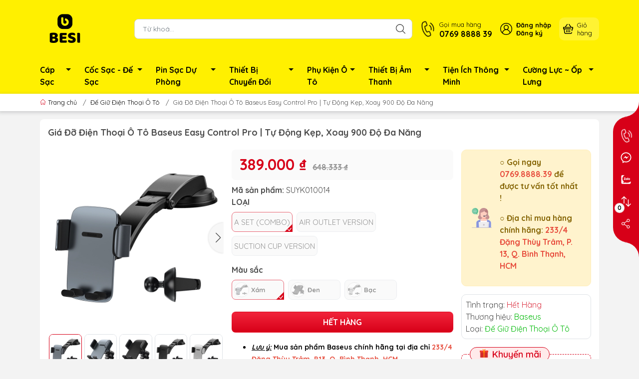

--- FILE ---
content_type: text/html; charset=utf-8
request_url: https://baseusmall.vn/de-giu-dien-thoai-tren-o-to-baseus-easy-control-pro-clamp-car-mount-holder
body_size: 33495
content:
<!DOCTYPE html>
<html lang="vi">
	<head>
<meta name="google-site-verification" content="QafjedAbycK_L7qNZ37YzR2SkP2DoWUfczb2OtbnRxY" />
		<meta name="google-site-verification" content="0unQ-OK5HPIIf-y9K7d8Qsiiw2AydJ5al4ayPaKTN00" />
		<meta charset="UTF-8" />
		<meta name="theme-color" content="#d70018">
		<meta http-equiv="Content-Security-Policy" content="block-all-mixed-content">
		<link rel="canonical" href="https://baseusmall.vn/de-giu-dien-thoai-tren-o-to-baseus-easy-control-pro-clamp-car-mount-holder"/>
		<meta name='revisit-after' content='2 days' />
		<link rel="preconnect" href="https://baseusmall.vn/de-giu-dien-thoai-tren-o-to-baseus-easy-control-pro-clamp-car-mount-holder">
		<link rel="preconnect" href="//www.google-analytics.com/">
		<link rel="preconnect" href="//www.googletagmanager.com/">
		<link rel="preconnect" href="https://bizweb.dktcdn.net" crossorigin>
		<meta name="viewport" content="width=device-width">
		<title>Đế Điện Thoại Baseus Easy Control Pro Clamp Car Mount Holder
Baseus Official Mall Việt Nam - Store Baseus Chính Hãng
</title>
		<!-- ================= Page description ================== -->
		<meta name="description" content="Đế Giữ Điện Thoại Trên Ô Tô Baseus Easy Control Pro Clamp Car Mount Holder. Hàng chính hãng Baseus.">
		<!-- ================= Meta ================== -->
		<meta name="keywords" content="Giá Đỡ Điện Thoại Ô Tô Baseus Easy Control Pro | Tự Động Kẹp, Xoay 900 Độ Đa Năng, Đế Giữ Điện Thoại Ô Tô, Phụ Kiện Ô Tô, text_Baseus, Baseus Official Mall Việt Nam - Store Baseus Chính Hãng, baseusmall.vn"/>		
		<meta name="robots" content="noodp,index,follow" />
		<link rel="shortcut icon" href="//bizweb.dktcdn.net/100/462/529/themes/885708/assets/favicon.png?1722844186854" type="image/x-icon" />  

  <meta property="og:type" content="product">
  <meta property="og:title" content="Gi&#225; Đỡ Điện Thoại &#212; T&#244; Baseus Easy Control Pro | Tự Động Kẹp, Xoay 900 Độ Đa Năng">
  
  <meta property="og:image" content="http://bizweb.dktcdn.net/thumb/grande/100/462/529/products/suyk010014-1675916559799.jpg?v=1676031284837">
  <meta property="og:image:secure_url" content="https://bizweb.dktcdn.net/thumb/grande/100/462/529/products/suyk010014-1675916559799.jpg?v=1676031284837">
  
  <meta property="og:image" content="http://bizweb.dktcdn.net/thumb/grande/100/462/529/products/suyk010114-1675916566129.jpg?v=1676031284837">
  <meta property="og:image:secure_url" content="https://bizweb.dktcdn.net/thumb/grande/100/462/529/products/suyk010114-1675916566129.jpg?v=1676031284837">
  
  <meta property="og:image" content="http://bizweb.dktcdn.net/thumb/grande/100/462/529/products/suyk010101-1675916572000.jpg?v=1676031284837">
  <meta property="og:image:secure_url" content="https://bizweb.dktcdn.net/thumb/grande/100/462/529/products/suyk010101-1675916572000.jpg?v=1676031284837">
  
  <meta property="og:price:amount" content="269.000₫">
  <meta property="og:price:currency" content="VND">


  <meta property="og:description" content="Đế Giữ Điện Thoại Tr&#234;n &#212; T&#244; Baseus Easy Control Pro Clamp Car Mount Holder. H&#224;ng ch&#237;nh h&#227;ng Baseus.">

  <meta property="og:url" content="https://baseusmall.vn/de-giu-dien-thoai-tren-o-to-baseus-easy-control-pro-clamp-car-mount-holder">
  <meta property="og:site_name" content="Baseus Official Mall Việt Nam - Store Baseus Chính Hãng">		<style>
	@import url('https://fonts.googleapis.com/css2?family=Quicksand:wght@400;600;700&display=swap');
	:root {
		--menuWidth: calc(100% - 20px);
		--leftColBackground: #fff; 
		--lightLeftColBackground: #f3f3f3; /*+5%*/
		--darkLeftColBackground: #22272b; /*-5%*/
		--mainColor: #d70018;
		--mainColor2: #f2243b;
		--menuHover: #ffffff;
		--accentColor1: #929292;
		--accentColor2: #d80000; /*Màu giá*/
		--textColor: #4c4c4c;
		--toastSuccessBg: #d1e7dd;
		--toastSuccessCl: #0f5132;
		--toastWarningBg: #fff3cd;
		--toastWarningCl: #664d03;
		--toastErrorBg: #f8d7da;
		--toastErrorCl: #842029;
		--toastSystemBg: #d3d3d4;
		--toastSystemCl: #141619;
	}	
</style>
<link rel="preload" as="style" href="//bizweb.dktcdn.net/100/462/529/themes/885708/assets/swiper.scss.css?1722844186854"  type="text/css">
<link href="//bizweb.dktcdn.net/100/462/529/themes/885708/assets/swiper.scss.css?1722844186854" rel="stylesheet" type="text/css" media="all" />
<link rel="preload" as="style" href="//bizweb.dktcdn.net/100/462/529/themes/885708/assets/bootstrap.scss.css?1722844186854"  type="text/css">
<link href="//bizweb.dktcdn.net/100/462/529/themes/885708/assets/bootstrap.scss.css?1722844186854" rel="stylesheet" type="text/css" media="all" />
<link rel="preload" as="style"  href="//bizweb.dktcdn.net/100/462/529/themes/885708/assets/mew_style_first.scss.css?1722844186854" type="text/css">
<link href="//bizweb.dktcdn.net/100/462/529/themes/885708/assets/mew_style_first.scss.css?1722844186854" rel="stylesheet" type="text/css" media="all" />
<link rel="preload" as="style"  href="//bizweb.dktcdn.net/100/462/529/themes/885708/assets/mew_style_gb.scss.css?1722844186854" type="text/css">
<link href="//bizweb.dktcdn.net/100/462/529/themes/885708/assets/mew_style_gb.scss.css?1722844186854" rel="stylesheet" type="text/css" media="all" />
<link rel="preload" as="style"  href="//bizweb.dktcdn.net/100/462/529/themes/885708/assets/swatch_style.scss.css?1722844186854" type="text/css">
<link rel="preload" as="style"  href="//bizweb.dktcdn.net/100/462/529/themes/885708/assets/product_style.scss.css?1722844186854" type="text/css">
<link href="//bizweb.dktcdn.net/100/462/529/themes/885708/assets/swatch_style.scss.css?1722844186854" rel="stylesheet" type="text/css" media="all" />
<link href="//bizweb.dktcdn.net/100/462/529/themes/885708/assets/product_style.scss.css?1722844186854" rel="stylesheet" type="text/css" media="all" />




<link rel="preload" as="style"  href="//bizweb.dktcdn.net/100/462/529/themes/885708/assets/mew_noti.scss.css?1722844186854" type="text/css">
<link href="//bizweb.dktcdn.net/100/462/529/themes/885708/assets/mew_noti.scss.css?1722844186854" rel="stylesheet" type="text/css" media="all" />


		<link rel="preload" as="script" href="//bizweb.dktcdn.net/100/462/529/themes/885708/assets/swiper.js?1722844186854" />
		<script src="//bizweb.dktcdn.net/100/462/529/themes/885708/assets/swiper.js?1722844186854 "></script>
		<script>
	var Bizweb = Bizweb || {};
	Bizweb.store = 'baseusmallvn.mysapo.net';
	Bizweb.id = 462529;
	Bizweb.theme = {"id":885708,"name":"Mew Mobile - Sapo fix","role":"main"};
	Bizweb.template = 'product';
	if(!Bizweb.fbEventId)  Bizweb.fbEventId = 'xxxxxxxx-xxxx-4xxx-yxxx-xxxxxxxxxxxx'.replace(/[xy]/g, function (c) {
	var r = Math.random() * 16 | 0, v = c == 'x' ? r : (r & 0x3 | 0x8);
				return v.toString(16);
			});		
</script>
<script>
	(function () {
		function asyncLoad() {
			var urls = ["https://google-shopping-v2.sapoapps.vn/api/conversion-tracker/global-tag/2701?store=baseusmallvn.mysapo.net","https://google-shopping-v2.sapoapps.vn/api/conversion-tracker/event-tag/2701?store=baseusmallvn.mysapo.net","https://popup.sapoapps.vn/api/genscript/script?store=baseusmallvn.mysapo.net"];
			for (var i = 0; i < urls.length; i++) {
				var s = document.createElement('script');
				s.type = 'text/javascript';
				s.async = true;
				s.src = urls[i];
				var x = document.getElementsByTagName('script')[0];
				x.parentNode.insertBefore(s, x);
			}
		};
		window.attachEvent ? window.attachEvent('onload', asyncLoad) : window.addEventListener('load', asyncLoad, false);
	})();
</script>


<script>
	window.BizwebAnalytics = window.BizwebAnalytics || {};
	window.BizwebAnalytics.meta = window.BizwebAnalytics.meta || {};
	window.BizwebAnalytics.meta.currency = 'VND';
	window.BizwebAnalytics.tracking_url = '/s';

	var meta = {};
	
	meta.product = {"id": 28004907, "vendor": "Baseus", "name": "Giá Đỡ Điện Thoại Ô Tô Baseus Easy Control Pro | Tự Động Kẹp, Xoay 900 Độ Đa Năng",
	"type": "Đế Giữ Điện Thoại Ô Tô", "price": 269000 };
	
	
	for (var attr in meta) {
	window.BizwebAnalytics.meta[attr] = meta[attr];
	}
</script>

	
		<script src="/dist/js/stats.min.js?v=96f2ff2"></script>
	












		
		<script rel="dns-prefetch">var ProductReviewsAppUtil=ProductReviewsAppUtil || {};ProductReviewsAppUtil.store={name: 'Baseus Official Mall Việt Nam - Store Baseus Chính Hãng'};</script>


<script type="application/ld+json">
        {
        "@context": "http://schema.org",
        "@type": "BreadcrumbList",
        "itemListElement": 
        [
            {
                "@type": "ListItem",
                "position": 1,
                "item": 
                {
                  "@id": "https://baseusmall.vn",
                  "name": "Trang chủ"
                }
            },
      
            {
                "@type": "ListItem",
                "position": 2,
                "item": 
                {
                  "@id": "https://baseusmall.vn/de-giu-dien-thoai-tren-o-to-baseus-easy-control-pro-clamp-car-mount-holder",
                  "name": "Giá Đỡ Điện Thoại Ô Tô Baseus Easy Control Pro | Tự Động Kẹp, Xoay 900 Độ Đa Năng"
                }
            }
      
        
      
      
      
      
    
        ]
        }
</script>
		<link rel="preload" as="image" href="//bizweb.dktcdn.net/thumb/large/100/462/529/themes/885708/assets/slide-img1.png?1722844186854" media="screen and (max-width: 480px)">
		<link rel="preload" as="image" href="//bizweb.dktcdn.net/100/462/529/themes/885708/assets/slide-img1.png?1722844186854" media="screen and (min-width: 481px)">
		<link rel="preload" as="image" href="//bizweb.dktcdn.net/thumb/large/100/462/529/themes/885708/assets/slide-img2.png?1722844186854" media="screen and (max-width: 480px)">
		<link rel="preload" as="image" href="//bizweb.dktcdn.net/100/462/529/themes/885708/assets/slide-img2.png?1722844186854" media="screen and (min-width: 481px)">

		<meta name="facebook-domain-verification" content="19xp3u4dgqos277bo3jvg484wxeczu" />
		<meta name="facebook-domain-verification" content="cjtfydsdzat8mix9wzmlk5a1wdgov7" />
		<meta name="google-site-verification" content="fVo86dhuporNaeYOylDwriyApwg15TwAYl_eC6CyoTo" />

		<!-- Google tag (gtag.js) -->
		<script async src="https://www.googletagmanager.com/gtag/js?id=G-8BBQXNCYDL"></script>
		<script>
			setTimeout(function(){
				window.dataLayer = window.dataLayer || [];
				function gtag(){dataLayer.push(arguments);}
				gtag('js', new Date());

				gtag('config', 'G-8BBQXNCYDL');
			},5000);
		</script>

		<!-- Meta Pixel Code -->
		<script>
			setTimeout(function(){
				!function(f,b,e,v,n,t,s)
				{if(f.fbq)return;n=f.fbq=function(){n.callMethod?
					n.callMethod.apply(n,arguments):n.queue.push(arguments)};
				 if(!f._fbq)f._fbq=n;n.push=n;n.loaded=!0;n.version='2.0';
				 n.queue=[];t=b.createElement(e);t.async=!0;
				 t.src=v;s=b.getElementsByTagName(e)[0];
				 s.parentNode.insertBefore(t,s)}(window, document,'script',
												 'https://connect.facebook.net/en_US/fbevents.js');
				fbq('init', '690478099146545');
				fbq('track', 'PageView');
			},5000);
		</script>
		<noscript><img height="1" width="1" style="display:none"
					   src="https://www.facebook.com/tr?id=690478099146545&ev=PageView&noscript=1"
					   /></noscript>
		<!-- End Meta Pixel Code -->	

	</head>
	<body id="body_m" >

		<div class="page-body">
			<div class="hidden-md hidden-lg opacity_menu"></div>
			<div class="opacity_filter"></div>
			<div id="body_overlay" class="position-fixed d-none"></div>
			<div class="w-100 clearfix">
<meta name="zalo-platform-site-verification" content="N8NWTRppTNTY_jfHWCDjVcVDt5EBiWiBDZ8" />
<div class="menubar w-100 text-right d-flex d-lg-none position-fixed align-items-center scroll_down bg_no_index">
	<a href="/" title="Baseus Official Mall Việt Nam - Store Baseus Chính Hãng" class="mr-auto ml-3">
		<img alt="Baseus Official Mall Việt Nam - Store Baseus Chính Hãng" src="//bizweb.dktcdn.net/thumb/small/100/462/529/themes/885708/assets/logo_mobi.png?1722844186854" class="img-fluid mb_logo">
	</a> 
</div>
<div class="bg_head position-fixed w-100 scroll_down d-none"></div>
<div class="col-left position-fixed d-flex flex-column pt-2 pb-2">
	<div class="container position-relative">
		<div class="row align-items-center">
			<div class="col-12 col-lg-2 d-none d-lg-block">
				<a href="/" title="Baseus Official Mall Việt Nam - Store Baseus Chính Hãng" class="logo">
					<img alt="Baseus Official Mall Việt Nam - Store Baseus Chính Hãng" src="//bizweb.dktcdn.net/thumb/medium/100/462/529/themes/885708/assets/logo.png?1722844186854" class="img-fluid">
				</a> 
			</div>
			<div class="col-12 col-lg-10">
				<div class="d-lg-flex align-items-center position-static pr-menu">
					<div class="search-block mr-3">
						<form action="/search" method="get" class="js-search-form left-search position-relative mt-4 mt-lg-0 pt-2 pb-2 pt-lg-1 pb-lg-1">
							<input type="text" id="js-search-form" placeholder="Từ khoá..." value="" maxlength="70" name="query" class="rounded form-control pl-2 pl-lg-3 pr-5" autocomplete="off" required>
							<input type="submit" class="border-0 position-absolute p-0">
							<div class="w-100 position-absolute rounded searchResult px-2 d-none">
								<div class="overflow-auto search-result-warpper">
									<div class="d-block text-left h6 searchResult_products_text mt-2 p-2 rounded text-white">Sản phẩm (<span>0</span>)</div>
									<div class="searchResult_products"></div>
									
									
									<a href="/search?type=product&q=" class="btn border-0 rounded-0 w-100 my-0 all-result d-block mb-2 font-weight-bold">Xem tất cả sản phẩm</a>
								</div>
							</div>
						</form>
					</div>
					<div class="blog-block">
						<div class="blog_head text-center d-flex align-items-center">
							
						</div>
					</div>
					<div class="info-block mr-3">
						<a href="tel:0769888839" title="0769 8888 39" class="align-items-center d-flex">
							<span class="play0 d-none d-xl-block">
								<svg width="32" height="32">
									<use href="#svg-phone" />
								</svg>
							</span>
							<b><small>Gọi mua hàng</small> <br>0769 8888 39</b>
						</a>
					</div>
					<div class="navigation-bottom mt-auto mt-lg-0">
						<div class="b_use d-none d-lg-flex align-items-stretch">
							
							<div id="js-login-toggle" class="btn-account d-none d-lg-flex align-items-center justify-content-center mr-3">
								<svg width="24" height="24" class="mr-2 d-none d-xl-block">
									<use href="#svg-account"/>
								</svg>
								<div id="m_login" class="pop_login">
									<a href="/account/login" class="item_login d-block font-weight-bold small" title="Đăng nhập">Đăng nhập</a>
									<a href="/account/register" class="item_login d-block font-weight-bold small" title="Đăng ký">Đăng ký</a>
								</div>
							</div>
							<a class="p-1 btn-cart position-relative d-inline-flex head_svg justify-content-center align-items-center rounded-10" title="Giỏ hàng" href="/cart">
								<span class="b_ico_Cart text-center d-flex justify-content-center align-items-center position-relative">
									<svg width="20" height="20" >
										<use href="#svg-cart" />
									</svg>
									<span class="btn-cart-indicator position-absolute d-none font-weight-bold text-center text-white"></span>
								</span>
								<small class="d-none d-xl-block ml-lg-1">Giỏ hàng</small>
							</a>
							
						</div>
					</div>
				</div>
			</div>
		</div>
	</div>
</div>
<div class="navigation-block mr-lg-auto d-none d-lg-block">
	<div class="container">
		<ul id="menu_pc" class="p-0 m-0 list-unstyled position-relative d-lg-flex">
			<li class="level0 position-relative cls pt-1 pt-lg-2 pb-lg-2 pb-1 ">
				<a href="/cap-sac-baseus" title="Cáp Sạc" class="font-weight-bold d-block pt-1 pb-1  pr-4 js-checkMenu position-relative ">
					Cáp Sạc
					<i class="down_icon align-items-center justify-content-center position-absolute d-none d-lg-block mg"></i>
				</a>
				<i class="js-submenu down_icon d-flex align-items-center justify-content-center position-absolute d-lg-none"></i>
				<ul class="lv1 list-group p-0 list-unstyled rounded">
					<li class="no level1 pr-lg-2  pl-2 position-relative cls">
						<a href="/cap-sac-usb-lightning-iphone" class="pt-1 pb-1 pr-4 position-relative  js-checkMenu" title="Cáp Sạc USB to Lightning">
							Cáp Sạc USB to Lightning
							
							
						</a>
					</li>
					<li class="no level1 pr-lg-2  pl-2 position-relative cls">
						<a href="/cap-sac-type-c" class="pt-1 pb-1 pr-4 position-relative  js-checkMenu" title="Cáp Sạc USB to Type-C">
							Cáp Sạc USB to Type-C
							
							
						</a>
					</li>
					<li class="no level1 pr-lg-2  pl-2 position-relative cls">
						<a href="/cap-sac-c-to-lightning" class="pt-1 pb-1 pr-4 position-relative  js-checkMenu" title="Cáp Sạc Type-C to Lightning">
							Cáp Sạc Type-C to Lightning
							
							
						</a>
					</li>
					<li class="no level1 pr-lg-2  pl-2 position-relative cls">
						<a href="/cap-sac-c-to-c" class="pt-1 pb-1 pr-4 position-relative  js-checkMenu" title="Cáp Sạc Type-C to Type-C">
							Cáp Sạc Type-C to Type-C
							
							
						</a>
					</li>
					<li class="no level1 pr-lg-2  pl-2 position-relative cls">
						<a href="/cap-sac-micro-usb" class="pt-1 pb-1 pr-4 position-relative  js-checkMenu" title="Cáp Sạc Micro USB">
							Cáp Sạc Micro USB
							
							
						</a>
					</li>
					<li class="no level1 pr-lg-2  pl-2 position-relative cls">
						<a href="/cap-sac-nhieu-dau" class="pt-1 pb-1 pr-4 position-relative  js-checkMenu" title="Cáp Sạc Nhiều Đầu">
							Cáp Sạc Nhiều Đầu
							
							
						</a>
					</li>
					<li class="no level1 pr-lg-2  pl-2 position-relative cls">
						<a href="/cap-nguon-dc" class="pt-1 pb-1 pr-4 position-relative  js-checkMenu" title="Cáp Nguồn DC">
							Cáp Nguồn DC
							
							
						</a>
					</li>
					<li class="no level1 pr-lg-2  pl-2 position-relative cls">
						<a href="/cap-sac-macbook-mcdodo" class="pt-1 pb-1 pr-4 position-relative  js-checkMenu" title="Cáp Sạc Macbook">
							Cáp Sạc Macbook
							
							
						</a>
					</li>
				</ul>
			</li>
			<li class="level0 position-relative cls pt-1 pt-lg-2 pb-lg-2 pb-1 ">
				<a href="/sac-baseus" title="Cốc Sạc - Đế Sạc" class="font-weight-bold d-block pt-1 pb-1 pl-lg-3 pr-4 js-checkMenu position-relative ">
					Cốc Sạc - Đế Sạc
					<i class="down_icon align-items-center justify-content-center position-absolute d-none d-lg-block mg"></i>
				</a>
				<i class="js-submenu down_icon d-flex align-items-center justify-content-center position-absolute d-lg-none"></i>
				<ul class="lv1 list-group p-0 list-unstyled rounded">
					<li class="no level1 pr-lg-2  pl-2 position-relative cls">
						<a href="/coc-sac-iphone-samsung" class="pt-1 pb-1 pr-4 position-relative  js-checkMenu" title="Cốc Sạc iPhone / SamSung">
							Cốc Sạc iPhone / SamSung
							
							
						</a>
					</li>
					<li class="no level1 pr-lg-2  pl-2 position-relative cls">
						<a href="/de-sac-khong-day" class="pt-1 pb-1 pr-4 position-relative  js-checkMenu" title="Đế Sạc Không Dây">
							Đế Sạc Không Dây
							
							
						</a>
					</li>
					<li class="no level1 pr-lg-2  pl-2 position-relative cls">
						<a href="/combo-tien-loi" class="pt-1 pb-1 pr-4 position-relative  js-checkMenu" title="Combo Tiện Lợi">
							Combo Tiện Lợi
							
							
						</a>
					</li>
				</ul>
			</li>
			<li class="level0 position-relative cls pt-1 pt-lg-2 pb-lg-2 pb-1 ">
				<a href="/pin-sac-du-phong-1" title="Pin Sạc Dự Phòng" class="font-weight-bold d-block pt-1 pb-1 pl-lg-3 pr-4 js-checkMenu position-relative ">
					Pin Sạc Dự Phòng
					<i class="down_icon align-items-center justify-content-center position-absolute d-none d-lg-block mg"></i>
				</a>
				<i class="js-submenu down_icon d-flex align-items-center justify-content-center position-absolute d-lg-none"></i>
				<ul class="lv1 list-group p-0 list-unstyled rounded">
					<li class="no level1 pr-lg-2  pl-2 position-relative cls">
						<a href="/pin-du-phong-10-000mah" class="pt-1 pb-1 pr-4 position-relative  js-checkMenu" title="Pin Dự Phòng 10.000mAh">
							Pin Dự Phòng 10.000mAh
							
							
						</a>
					</li>
					<li class="no level1 pr-lg-2  pl-2 position-relative cls">
						<a href="/pin-du-phong-20-000mah" class="pt-1 pb-1 pr-4 position-relative  js-checkMenu" title="Pin Dự Phòng 20.000mAh">
							Pin Dự Phòng 20.000mAh
							
							
						</a>
					</li>
					<li class="no level1 pr-lg-2  pl-2 position-relative cls">
						<a href="/pin-du-phong-30-000mah" class="pt-1 pb-1 pr-4 position-relative  js-checkMenu" title="Pin Dự Phòng 30.000mAh">
							Pin Dự Phòng 30.000mAh
							
							
						</a>
					</li>
					<li class="no level1 pr-lg-2  pl-2 position-relative cls">
						<a href="/pin-du-phong-wireless" class="pt-1 pb-1 pr-4 position-relative  js-checkMenu" title="Pin Dự Phòng Wireless">
							Pin Dự Phòng Wireless
							
							
						</a>
					</li>
				</ul>
			</li>
			<li class="level0 position-relative cls pt-1 pt-lg-2 pb-lg-2 pb-1 ">
				<a href="/chuyen-doi" title="Thiết Bị Chuyển Đổi" class="font-weight-bold d-block pt-1 pb-1 pl-lg-3 pr-4 js-checkMenu position-relative ">
					Thiết Bị Chuyển Đổi
					<i class="down_icon align-items-center justify-content-center position-absolute d-none d-lg-block mg"></i>
				</a>
				<i class="js-submenu down_icon d-flex align-items-center justify-content-center position-absolute d-lg-none"></i>
				<ul class="lv1 list-group p-0 list-unstyled rounded">
					<li class="no level1 pr-lg-2  pl-2 position-relative cls">
						<a href="/cap-hdmi" class="pt-1 pb-1 pr-4 position-relative  js-checkMenu" title="Cáp HDMI">
							Cáp HDMI
							
							
						</a>
					</li>
					<li class="no level1 pr-lg-2  pl-2 position-relative cls">
						<a href="/cap-type-c-hdmi" class="pt-1 pb-1 pr-4 position-relative  js-checkMenu" title="Cáp Type-C to HDMI">
							Cáp Type-C to HDMI
							
							
						</a>
					</li>
					<li class="no level1 pr-lg-2  pl-2 position-relative cls">
						<a href="/thiet-bi-chuyen-doi-otg" class="pt-1 pb-1 pr-4 position-relative  js-checkMenu" title="Thiết Bị Chuyển Đổi - OTG">
							Thiết Bị Chuyển Đổi - OTG
							
							
						</a>
					</li>
					<li class="no level1 pr-lg-2  pl-2 position-relative cls">
						<a href="/hub-chuyen-doi-macbook" class="pt-1 pb-1 pr-4 position-relative  js-checkMenu" title="Hub Chuyển Đổi Macbook">
							Hub Chuyển Đổi Macbook
							
							
						</a>
					</li>
				</ul>
			</li>
			<li class="level0 position-relative cls pt-1 pt-lg-2 pb-lg-2 pb-1 ">
				<a href="/phu-kien-o-to" title="Phụ Kiện Ô Tô" class="font-weight-bold d-block pt-1 pb-1 pl-lg-3 pr-4 js-checkMenu position-relative ">
					Phụ Kiện Ô Tô
					<i class="down_icon align-items-center justify-content-center position-absolute d-none d-lg-block mg"></i>
				</a>
				<i class="js-submenu down_icon d-flex align-items-center justify-content-center position-absolute d-lg-none"></i>
				<ul class="lv1 list-group p-0 list-unstyled rounded">
					<li class="no level1 pr-lg-2  pl-2 position-relative cls">
						<a href="/tau-sac-de-sac-o-to" class="pt-1 pb-1 pr-4 position-relative  js-checkMenu" title="Tẩu Sạc - Đế Sạc Ô Tô">
							Tẩu Sạc - Đế Sạc Ô Tô
							
							
						</a>
					</li>
					<li class="no level1 pr-lg-2  pl-2 position-relative cls">
						<a href="/de-giu-dien-thoai-o-to" class="pt-1 pb-1 pr-4 position-relative  js-checkMenu" title="Đế Giữ Điện Thoại">
							Đế Giữ Điện Thoại
							
							
						</a>
					</li>
					<li class="no level1 pr-lg-2  pl-2 position-relative cls">
						<a href="/bang-so-dien-thoai" class="pt-1 pb-1 pr-4 position-relative  js-checkMenu" title="Bảng Số Điện Thoại">
							Bảng Số Điện Thoại
							
							
						</a>
					</li>
					<li class="no level1 pr-lg-2  pl-2 position-relative cls">
						<a href="/ve-sinh-cham-soc-xe" class="pt-1 pb-1 pr-4 position-relative  js-checkMenu" title="Vệ Sinh - Chăm Sóc Xe">
							Vệ Sinh - Chăm Sóc Xe
							
							
						</a>
					</li>
					<li class="no level1 pr-lg-2  pl-2 position-relative cls">
						<a href="/loc-khong-khi-khu-mui-1" class="pt-1 pb-1 pr-4 position-relative  js-checkMenu" title="Lọc Không Khí - Khử Mùi">
							Lọc Không Khí - Khử Mùi
							
							
						</a>
					</li>
					<li class="no level1 pr-lg-2  pl-2 position-relative cls">
						<a href="/bom-lop-kich-binh-xe" class="pt-1 pb-1 pr-4 position-relative  js-checkMenu" title="Bơm Lốp - Kích Bình Xe">
							Bơm Lốp - Kích Bình Xe
							
							
						</a>
					</li>
					<li class="no level1 pr-lg-2  pl-2 position-relative cls">
						<a href="/tien-ich-oto" class="pt-1 pb-1 pr-4 position-relative  js-checkMenu" title="Tiện Ích Ôtô">
							Tiện Ích Ôtô
							
							
						</a>
					</li>
				</ul>
			</li>
			<li class="level0 position-relative cls pt-1 pt-lg-2 pb-lg-2 pb-1 ">
				<a href="/am-thanh-baseus" title="Thiết Bị Âm Thanh" class="font-weight-bold d-block pt-1 pb-1 pl-lg-3 pr-4 js-checkMenu position-relative ">
					Thiết Bị Âm Thanh
					<i class="down_icon align-items-center justify-content-center position-absolute d-none d-lg-block mg"></i>
				</a>
				<i class="js-submenu down_icon d-flex align-items-center justify-content-center position-absolute d-lg-none"></i>
				<ul class="lv1 list-group p-0 list-unstyled rounded">
					<li class="no level1 pr-lg-2  pl-2 position-relative cls">
						<a href="/tai-nghe-bluetooth" class="pt-1 pb-1 pr-4 position-relative  js-checkMenu" title="Tai Nghe Bluetooth">
							Tai Nghe Bluetooth
							
							
						</a>
					</li>
					<li class="no level1 pr-lg-2  pl-2 position-relative cls">
						<a href="/tai-nghe-co-day" class="pt-1 pb-1 pr-4 position-relative  js-checkMenu" title="Tai Nghe Có Dây">
							Tai Nghe Có Dây
							
							
						</a>
					</li>
					<li class="no level1 pr-lg-2  pl-2 position-relative cls">
						<a href="/tai-nghe-chup-tai" class="pt-1 pb-1 pr-4 position-relative  js-checkMenu" title="Tai Nghe Chụp Tai">
							Tai Nghe Chụp Tai
							
							
						</a>
					</li>
					<li class="no level1 pr-lg-2  pl-2 position-relative cls">
						<a href="/loa-bluetooth" class="pt-1 pb-1 pr-4 position-relative  js-checkMenu" title="Loa Bluetooth">
							Loa Bluetooth
							
							
						</a>
					</li>
					<li class="no level1 pr-lg-2  pl-2 position-relative cls">
						<a href="/phu-kien-tai-nghe" class="pt-1 pb-1 pr-4 position-relative  js-checkMenu" title="Phụ Kiện Tai Nghe">
							Phụ Kiện Tai Nghe
							
							
						</a>
					</li>
				</ul>
			</li>
			<li class="level0 position-relative cls pt-1 pt-lg-2 pb-lg-2 pb-1 ">
				<a href="/tien-ich-baseus" title="Tiện Ích Thông Minh" class="font-weight-bold d-block pt-1 pb-1 pl-lg-3 pr-4 js-checkMenu position-relative ">
					Tiện Ích Thông Minh
					<i class="down_icon align-items-center justify-content-center position-absolute d-none d-lg-block mg"></i>
				</a>
				<i class="js-submenu down_icon d-flex align-items-center justify-content-center position-absolute d-lg-none"></i>
				<ul class="lv1 list-group p-0 list-unstyled rounded">
					<li class="no level1 pr-lg-2  pl-2 position-relative cls">
						<a href="/gia-giu-dien-thoai" class="pt-1 pb-1 pr-4 position-relative  js-checkMenu" title="Giá Đỡ Điện Thoại / Tablet / Laptop">
							Giá Đỡ Điện Thoại / Tablet / Laptop
							
							
						</a>
					</li>
					<li class="no level1 pr-lg-2  pl-2 position-relative cls">
						<a href="/gay-chup-hinh-gimbal" class="pt-1 pb-1 pr-4 position-relative  js-checkMenu" title="Gậy Chụp Hình - Gimbal">
							Gậy Chụp Hình - Gimbal
							
							
						</a>
					</li>
					<li class="no level1 pr-lg-2  pl-2 position-relative cls">
						<a href="/quat-de-ban-mini" class="pt-1 pb-1 pr-4 position-relative  js-checkMenu" title="Quạt Để Bàn Mini">
							Quạt Để Bàn Mini
							
							
						</a>
					</li>
					<li class="no level1 pr-lg-2  pl-2 position-relative cls">
						<a href="/but-cam-ung-but-trinh-chieu" class="pt-1 pb-1 pr-4 position-relative  js-checkMenu" title="Bút Cảm Ứng - Bút Trình Chiếu">
							Bút Cảm Ứng - Bút Trình Chiếu
							
							
						</a>
					</li>
					<li class="no level1 pr-lg-2  pl-2 position-relative cls">
						<a href="/den-chieu-sang" class="pt-1 pb-1 pr-4 position-relative  js-checkMenu" title="Đèn Chiếu Sáng">
							Đèn Chiếu Sáng
							
							
						</a>
					</li>
					<li class="no level1 pr-lg-2  pl-2 position-relative cls">
						<a href="/phun-suong-tao-am" class="pt-1 pb-1 pr-4 position-relative  js-checkMenu" title="Phun Sương Tạo Ẩm">
							Phun Sương Tạo Ẩm
							
							
						</a>
					</li>
					<li class="no level1 pr-lg-2  pl-2 position-relative cls">
						<a href="/hut-bui-cam-tay-baseus" class="pt-1 pb-1 pr-4 position-relative  js-checkMenu" title="Hút Bụi Cầm Tay">
							Hút Bụi Cầm Tay
							
							
						</a>
					</li>
					<li class="no level1 pr-lg-2  pl-2 position-relative cls">
						<a href="/gia-dung-thong-minh" class="pt-1 pb-1 pr-4 position-relative  js-checkMenu" title="Gia Dụng Thông Minh">
							Gia Dụng Thông Minh
							
							
						</a>
					</li>
					<li class="no level1 pr-lg-2  pl-2 position-relative cls">
						<a href="/tui-dung-dien-thoai" class="pt-1 pb-1 pr-4 position-relative  js-checkMenu" title="Túi Đựng Điện Thoại">
							Túi Đựng Điện Thoại
							
							
						</a>
					</li>
				</ul>
			</li>
			<li class="level0 position-relative cls pt-1 pt-lg-2 pb-lg-2 pb-1 ">
				<a href="/cuong-luc-baseus" title="Cường Lực ~ Ốp Lưng" class="font-weight-bold d-block pt-1 pb-1 pl-lg-3 pr-4 js-checkMenu position-relative ">
					Cường Lực ~ Ốp Lưng
					<i class="down_icon align-items-center justify-content-center position-absolute d-none d-lg-block mg"></i>
				</a>
				<i class="js-submenu down_icon d-flex align-items-center justify-content-center position-absolute d-lg-none"></i>
				<ul class="lv1 list-group p-0 list-unstyled rounded">
					<li class="no level1 pr-lg-2  pl-2 position-relative cls">
						<a href="/cuong-luc-baseus" class="pt-1 pb-1 pr-4 position-relative  js-checkMenu" title="Cường Lực">
							Cường Lực
							
							<i class="right_icon d-flex align-items-center justify-content-center position-absolute d-none d-lg-block mg"></i>
							
						</a>
						<i class="js-submenu down_icon d-flex align-items-center justify-content-center position-absolute d-lg-none"></i>
						<ul class="lv2 list-group p-0 list-unstyled rounded">
							<li class="level2 pr-lg-2 pl-2"> 
								<a href="/cuong-luc-iphone-15-series" class="pt-1 pb-1 position-relative " title="Cường Lực iPhone 15 Series">Cường Lực iPhone 15 Series</a>
							</li>
							<li class="level2 pr-lg-2 pl-2"> 
								<a href="/cuong-luc-iphone-14-series" class="pt-1 pb-1 position-relative " title="Cường Lực iPhone 14 Series">Cường Lực iPhone 14 Series</a>
							</li>
							<li class="level2 pr-lg-2 pl-2"> 
								<a href="/cuong-luc-iphone-13-series" class="pt-1 pb-1 position-relative " title="Cường Lực iPhone 13 Series">Cường Lực iPhone 13 Series</a>
							</li>
							<li class="level2 pr-lg-2 pl-2"> 
								<a href="/cuong-luc-iphone-12-series" class="pt-1 pb-1 position-relative " title="Cường Lực iPhone 12 Series">Cường Lực iPhone 12 Series</a>
							</li>
							<li class="level2 pr-lg-2 pl-2"> 
								<a href="/cuong-luc-iphone-11-series" class="pt-1 pb-1 position-relative " title="Cường Lực iPhone 11 Series">Cường Lực iPhone 11 Series</a>
							</li>
							<li class="level2 pr-lg-2 pl-2"> 
								<a href="/cuong-luc-iphone-x-xr-xs-max" class="pt-1 pb-1 position-relative " title="Cường Lực iPhone Khác">Cường Lực iPhone Khác</a>
							</li>
						</ul>
					</li>
					<li class="no level1 pr-lg-2  pl-2 position-relative cls">
						<a href="/op-lung-baseus" class="pt-1 pb-1 pr-4 position-relative  js-checkMenu" title="Ốp Lưng">
							Ốp Lưng
							
							<i class="right_icon d-flex align-items-center justify-content-center position-absolute d-none d-lg-block mg"></i>
							
						</a>
						<i class="js-submenu down_icon d-flex align-items-center justify-content-center position-absolute d-lg-none"></i>
						<ul class="lv2 list-group p-0 list-unstyled rounded">
							<li class="level2 pr-lg-2 pl-2"> 
								<a href="/op-lung-iphone-15-series" class="pt-1 pb-1 position-relative " title="Ốp Lưng iPhone 15 Series">Ốp Lưng iPhone 15 Series</a>
							</li>
							<li class="level2 pr-lg-2 pl-2"> 
								<a href="/op-lung-iphone-14-series" class="pt-1 pb-1 position-relative " title="Ốp Lưng iPhone 14 Series">Ốp Lưng iPhone 14 Series</a>
							</li>
							<li class="level2 pr-lg-2 pl-2"> 
								<a href="/op-lung-iphone-13-series" class="pt-1 pb-1 position-relative " title="Ốp Lưng iPhone 13 Series">Ốp Lưng iPhone 13 Series</a>
							</li>
							<li class="level2 pr-lg-2 pl-2"> 
								<a href="/op-lung-iphone-12-series" class="pt-1 pb-1 position-relative " title="Ốp Lưng iPhone 12 Series">Ốp Lưng iPhone 12 Series</a>
							</li>
							<li class="level2 pr-lg-2 pl-2"> 
								<a href="/op-lung-iphone-11-series" class="pt-1 pb-1 position-relative " title="Ốp Lưng iPhone 11 Series">Ốp Lưng iPhone 11 Series</a>
							</li>
						</ul>
					</li>
					<li class="no level1 pr-lg-2  pl-2 position-relative cls">
						<a href="/cuong-luc-ipad" class="pt-1 pb-1 pr-4 position-relative  js-checkMenu" title="Cường Lực / Miếng Dán iPad">
							Cường Lực / Miếng Dán iPad
							
							
						</a>
					</li>
					<li class="no level1 pr-lg-2  pl-2 position-relative cls">
						<a href="/bao-da-ipad" class="pt-1 pb-1 pr-4 position-relative  js-checkMenu" title="Bao Da / Ốp Lưng iPad">
							Bao Da / Ốp Lưng iPad
							
							
						</a>
					</li>
				</ul>
			</li>
		</ul>
	</div>
</div>
<div class="col-left position-fixed d-flex flex-column pt-lg-2 pb-lg-2 pt-0 pb-0 d-lg-none" id="col-left-mew">
	<div class="align-items-center menu_mobile h-100 position-relative">
		<ul id="menu-mew" class="p-0 m-0 list-unstyled d-lg-flex justify-content-lg-end">
			
			<li class="level0 d-block w-100 position-static">
				<a title="Cáp Sạc" class="position-relative d-flex js-submenu flex-column justify-content-center align-items-center text-center p-2">
					<img class="lazy d-block pb-2 m-auto" src="//bizweb.dktcdn.net/100/462/529/themes/885708/assets/placeholder_1x1.png?1722844186854" data-src="//bizweb.dktcdn.net/100/462/529/themes/885708/assets/icon_menu_1.png?1722844186854" alt="icon">
					<span class="line_1 line_2">Cáp Sạc</span>
				</a>
				<ul class="lv1 p-0 list-unstyled position-absolute m_chill m-0">
					<li class="level1 main position-sticky bg-white">
						<a href="/cap-sac-baseus" class="font-weight-bold d-flex pt-2 pb-2 border-bottom align-items-center w-100 justify-content-center text-main" title="Chi tiết danh mục">
							Chi tiết danh mục
						</a>
					</li>
					<li class="level1 position-relative">
						<a href="/cap-sac-usb-lightning-iphone" class="font-weight-bold d-flex pt-2 pb-2 border-bottom mr-2 ml-2 align-items-center" title="Cáp Sạc USB to Lightning">
							Cáp Sạc USB to Lightning
						</a>
						<ul class="lv2 d-flex list-unstyled flex-column pl-0">
						</ul>
					</li>
					<li class="level1 position-relative">
						<a href="/cap-sac-type-c" class="font-weight-bold d-flex pt-2 pb-2 border-bottom mr-2 ml-2 align-items-center" title="Cáp Sạc USB to Type-C">
							Cáp Sạc USB to Type-C
						</a>
						<ul class="lv2 d-flex list-unstyled flex-column pl-0">
						</ul>
					</li>
					<li class="level1 position-relative">
						<a href="/cap-sac-c-to-lightning" class="font-weight-bold d-flex pt-2 pb-2 border-bottom mr-2 ml-2 align-items-center" title="Cáp Sạc Type-C to Lightning">
							Cáp Sạc Type-C to Lightning
						</a>
						<ul class="lv2 d-flex list-unstyled flex-column pl-0">
						</ul>
					</li>
					<li class="level1 position-relative">
						<a href="/cap-sac-c-to-c" class="font-weight-bold d-flex pt-2 pb-2 border-bottom mr-2 ml-2 align-items-center" title="Cáp Sạc Type-C to Type-C">
							Cáp Sạc Type-C to Type-C
						</a>
						<ul class="lv2 d-flex list-unstyled flex-column pl-0">
						</ul>
					</li>
					<li class="level1 position-relative">
						<a href="/cap-sac-micro-usb" class="font-weight-bold d-flex pt-2 pb-2 border-bottom mr-2 ml-2 align-items-center" title="Cáp Sạc Micro USB">
							Cáp Sạc Micro USB
						</a>
						<ul class="lv2 d-flex list-unstyled flex-column pl-0">
						</ul>
					</li>
					<li class="level1 position-relative">
						<a href="/cap-sac-nhieu-dau" class="font-weight-bold d-flex pt-2 pb-2 border-bottom mr-2 ml-2 align-items-center" title="Cáp Sạc Nhiều Đầu">
							Cáp Sạc Nhiều Đầu
						</a>
						<ul class="lv2 d-flex list-unstyled flex-column pl-0">
						</ul>
					</li>
					<li class="level1 position-relative">
						<a href="/cap-nguon-dc" class="font-weight-bold d-flex pt-2 pb-2 border-bottom mr-2 ml-2 align-items-center" title="Cáp Nguồn DC">
							Cáp Nguồn DC
						</a>
						<ul class="lv2 d-flex list-unstyled flex-column pl-0">
						</ul>
					</li>
					<li class="level1 position-relative">
						<a href="/cap-sac-macbook-mcdodo" class="font-weight-bold d-flex pt-2 pb-2 border-bottom mr-2 ml-2 align-items-center" title="Cáp Sạc Macbook">
							Cáp Sạc Macbook
						</a>
						<ul class="lv2 d-flex list-unstyled flex-column pl-0">
						</ul>
					</li>
				</ul>
							</li>
			
			<li class="level0 d-block w-100 position-static">
				<a title="Cốc Sạc - Đế Sạc" class="position-relative d-flex js-submenu flex-column justify-content-center align-items-center text-center p-2">
					<img class="lazy d-block pb-2 m-auto" src="//bizweb.dktcdn.net/100/462/529/themes/885708/assets/placeholder_1x1.png?1722844186854" data-src="//bizweb.dktcdn.net/100/462/529/themes/885708/assets/icon_menu_2.png?1722844186854" alt="icon">
					<span class="line_1 line_2">Cốc Sạc - Đế Sạc</span>
				</a>
				<ul class="lv1 p-0 list-unstyled position-absolute m_chill m-0">
					<li class="level1 main position-sticky bg-white">
						<a href="/sac-baseus" class="font-weight-bold d-flex pt-2 pb-2 border-bottom align-items-center w-100 justify-content-center text-main" title="Chi tiết danh mục">
							Chi tiết danh mục
						</a>
					</li>
					<li class="level1 position-relative">
						<a href="/coc-sac-iphone-samsung" class="font-weight-bold d-flex pt-2 pb-2 border-bottom mr-2 ml-2 align-items-center" title="Cốc Sạc iPhone / SamSung">
							Cốc Sạc iPhone / SamSung
						</a>
						<ul class="lv2 d-flex list-unstyled flex-column pl-0">
						</ul>
					</li>
					<li class="level1 position-relative">
						<a href="/de-sac-khong-day" class="font-weight-bold d-flex pt-2 pb-2 border-bottom mr-2 ml-2 align-items-center" title="Đế Sạc Không Dây">
							Đế Sạc Không Dây
						</a>
						<ul class="lv2 d-flex list-unstyled flex-column pl-0">
						</ul>
					</li>
					<li class="level1 position-relative">
						<a href="/combo-tien-loi" class="font-weight-bold d-flex pt-2 pb-2 border-bottom mr-2 ml-2 align-items-center" title="Combo Tiện Lợi">
							Combo Tiện Lợi
						</a>
						<ul class="lv2 d-flex list-unstyled flex-column pl-0">
						</ul>
					</li>
				</ul>
							</li>
			
			<li class="level0 d-block w-100 position-static">
				<a title="Pin Sạc Dự Phòng" class="position-relative d-flex js-submenu flex-column justify-content-center align-items-center text-center p-2">
					<img class="lazy d-block pb-2 m-auto" src="//bizweb.dktcdn.net/100/462/529/themes/885708/assets/placeholder_1x1.png?1722844186854" data-src="//bizweb.dktcdn.net/100/462/529/themes/885708/assets/icon_menu_3.png?1722844186854" alt="icon">
					<span class="line_1 line_2">Pin Sạc Dự Phòng</span>
				</a>
				<ul class="lv1 p-0 list-unstyled position-absolute m_chill m-0">
					<li class="level1 main position-sticky bg-white">
						<a href="/pin-sac-du-phong-1" class="font-weight-bold d-flex pt-2 pb-2 border-bottom align-items-center w-100 justify-content-center text-main" title="Chi tiết danh mục">
							Chi tiết danh mục
						</a>
					</li>
					<li class="level1 position-relative">
						<a href="/pin-du-phong-10-000mah" class="font-weight-bold d-flex pt-2 pb-2 border-bottom mr-2 ml-2 align-items-center" title="Pin Dự Phòng 10.000mAh">
							Pin Dự Phòng 10.000mAh
						</a>
						<ul class="lv2 d-flex list-unstyled flex-column pl-0">
						</ul>
					</li>
					<li class="level1 position-relative">
						<a href="/pin-du-phong-20-000mah" class="font-weight-bold d-flex pt-2 pb-2 border-bottom mr-2 ml-2 align-items-center" title="Pin Dự Phòng 20.000mAh">
							Pin Dự Phòng 20.000mAh
						</a>
						<ul class="lv2 d-flex list-unstyled flex-column pl-0">
						</ul>
					</li>
					<li class="level1 position-relative">
						<a href="/pin-du-phong-30-000mah" class="font-weight-bold d-flex pt-2 pb-2 border-bottom mr-2 ml-2 align-items-center" title="Pin Dự Phòng 30.000mAh">
							Pin Dự Phòng 30.000mAh
						</a>
						<ul class="lv2 d-flex list-unstyled flex-column pl-0">
						</ul>
					</li>
					<li class="level1 position-relative">
						<a href="/pin-du-phong-wireless" class="font-weight-bold d-flex pt-2 pb-2 border-bottom mr-2 ml-2 align-items-center" title="Pin Dự Phòng Wireless">
							Pin Dự Phòng Wireless
						</a>
						<ul class="lv2 d-flex list-unstyled flex-column pl-0">
						</ul>
					</li>
				</ul>
							</li>
			
			<li class="level0 d-block w-100 position-static">
				<a title="Thiết Bị Chuyển Đổi" class="position-relative d-flex js-submenu flex-column justify-content-center align-items-center text-center p-2">
					<img class="lazy d-block pb-2 m-auto" src="//bizweb.dktcdn.net/100/462/529/themes/885708/assets/placeholder_1x1.png?1722844186854" data-src="//bizweb.dktcdn.net/100/462/529/themes/885708/assets/icon_menu_4.png?1722844186854" alt="icon">
					<span class="line_1 line_2">Thiết Bị Chuyển Đổi</span>
				</a>
				<ul class="lv1 p-0 list-unstyled position-absolute m_chill m-0">
					<li class="level1 main position-sticky bg-white">
						<a href="/chuyen-doi" class="font-weight-bold d-flex pt-2 pb-2 border-bottom align-items-center w-100 justify-content-center text-main" title="Chi tiết danh mục">
							Chi tiết danh mục
						</a>
					</li>
					<li class="level1 position-relative">
						<a href="/cap-hdmi" class="font-weight-bold d-flex pt-2 pb-2 border-bottom mr-2 ml-2 align-items-center" title="Cáp HDMI">
							Cáp HDMI
						</a>
						<ul class="lv2 d-flex list-unstyled flex-column pl-0">
						</ul>
					</li>
					<li class="level1 position-relative">
						<a href="/cap-type-c-hdmi" class="font-weight-bold d-flex pt-2 pb-2 border-bottom mr-2 ml-2 align-items-center" title="Cáp Type-C to HDMI">
							Cáp Type-C to HDMI
						</a>
						<ul class="lv2 d-flex list-unstyled flex-column pl-0">
						</ul>
					</li>
					<li class="level1 position-relative">
						<a href="/thiet-bi-chuyen-doi-otg" class="font-weight-bold d-flex pt-2 pb-2 border-bottom mr-2 ml-2 align-items-center" title="Thiết Bị Chuyển Đổi - OTG">
							Thiết Bị Chuyển Đổi - OTG
						</a>
						<ul class="lv2 d-flex list-unstyled flex-column pl-0">
						</ul>
					</li>
					<li class="level1 position-relative">
						<a href="/hub-chuyen-doi-macbook" class="font-weight-bold d-flex pt-2 pb-2 border-bottom mr-2 ml-2 align-items-center" title="Hub Chuyển Đổi Macbook">
							Hub Chuyển Đổi Macbook
						</a>
						<ul class="lv2 d-flex list-unstyled flex-column pl-0">
						</ul>
					</li>
				</ul>
							</li>
			
			<li class="level0 d-block w-100 position-static">
				<a title="Phụ Kiện Ô Tô" class="position-relative d-flex js-submenu flex-column justify-content-center align-items-center text-center p-2">
					<img class="lazy d-block pb-2 m-auto" src="//bizweb.dktcdn.net/100/462/529/themes/885708/assets/placeholder_1x1.png?1722844186854" data-src="//bizweb.dktcdn.net/100/462/529/themes/885708/assets/icon_menu_5.png?1722844186854" alt="icon">
					<span class="line_1 line_2">Phụ Kiện Ô Tô</span>
				</a>
				<ul class="lv1 p-0 list-unstyled position-absolute m_chill m-0">
					<li class="level1 main position-sticky bg-white">
						<a href="/phu-kien-o-to" class="font-weight-bold d-flex pt-2 pb-2 border-bottom align-items-center w-100 justify-content-center text-main" title="Chi tiết danh mục">
							Chi tiết danh mục
						</a>
					</li>
					<li class="level1 position-relative">
						<a href="/tau-sac-de-sac-o-to" class="font-weight-bold d-flex pt-2 pb-2 border-bottom mr-2 ml-2 align-items-center" title="Tẩu Sạc - Đế Sạc Ô Tô">
							Tẩu Sạc - Đế Sạc Ô Tô
						</a>
						<ul class="lv2 d-flex list-unstyled flex-column pl-0">
						</ul>
					</li>
					<li class="level1 position-relative">
						<a href="/de-giu-dien-thoai-o-to" class="font-weight-bold d-flex pt-2 pb-2 border-bottom mr-2 ml-2 align-items-center" title="Đế Giữ Điện Thoại">
							Đế Giữ Điện Thoại
						</a>
						<ul class="lv2 d-flex list-unstyled flex-column pl-0">
						</ul>
					</li>
					<li class="level1 position-relative">
						<a href="/bang-so-dien-thoai" class="font-weight-bold d-flex pt-2 pb-2 border-bottom mr-2 ml-2 align-items-center" title="Bảng Số Điện Thoại">
							Bảng Số Điện Thoại
						</a>
						<ul class="lv2 d-flex list-unstyled flex-column pl-0">
						</ul>
					</li>
					<li class="level1 position-relative">
						<a href="/ve-sinh-cham-soc-xe" class="font-weight-bold d-flex pt-2 pb-2 border-bottom mr-2 ml-2 align-items-center" title="Vệ Sinh - Chăm Sóc Xe">
							Vệ Sinh - Chăm Sóc Xe
						</a>
						<ul class="lv2 d-flex list-unstyled flex-column pl-0">
						</ul>
					</li>
					<li class="level1 position-relative">
						<a href="/loc-khong-khi-khu-mui-1" class="font-weight-bold d-flex pt-2 pb-2 border-bottom mr-2 ml-2 align-items-center" title="Lọc Không Khí - Khử Mùi">
							Lọc Không Khí - Khử Mùi
						</a>
						<ul class="lv2 d-flex list-unstyled flex-column pl-0">
						</ul>
					</li>
					<li class="level1 position-relative">
						<a href="/bom-lop-kich-binh-xe" class="font-weight-bold d-flex pt-2 pb-2 border-bottom mr-2 ml-2 align-items-center" title="Bơm Lốp - Kích Bình Xe">
							Bơm Lốp - Kích Bình Xe
						</a>
						<ul class="lv2 d-flex list-unstyled flex-column pl-0">
						</ul>
					</li>
					<li class="level1 position-relative">
						<a href="/tien-ich-oto" class="font-weight-bold d-flex pt-2 pb-2 border-bottom mr-2 ml-2 align-items-center" title="Tiện Ích Ôtô">
							Tiện Ích Ôtô
						</a>
						<ul class="lv2 d-flex list-unstyled flex-column pl-0">
						</ul>
					</li>
				</ul>
							</li>
			
			<li class="level0 d-block w-100 position-static">
				<a title="Thiết Bị Âm Thanh" class="position-relative d-flex js-submenu flex-column justify-content-center align-items-center text-center p-2">
					<img class="lazy d-block pb-2 m-auto" src="//bizweb.dktcdn.net/100/462/529/themes/885708/assets/placeholder_1x1.png?1722844186854" data-src="//bizweb.dktcdn.net/100/462/529/themes/885708/assets/icon_menu_6.png?1722844186854" alt="icon">
					<span class="line_1 line_2">Thiết Bị Âm Thanh</span>
				</a>
				<ul class="lv1 p-0 list-unstyled position-absolute m_chill m-0">
					<li class="level1 main position-sticky bg-white">
						<a href="/am-thanh-baseus" class="font-weight-bold d-flex pt-2 pb-2 border-bottom align-items-center w-100 justify-content-center text-main" title="Chi tiết danh mục">
							Chi tiết danh mục
						</a>
					</li>
					<li class="level1 position-relative">
						<a href="/tai-nghe-bluetooth" class="font-weight-bold d-flex pt-2 pb-2 border-bottom mr-2 ml-2 align-items-center" title="Tai Nghe Bluetooth">
							Tai Nghe Bluetooth
						</a>
						<ul class="lv2 d-flex list-unstyled flex-column pl-0">
						</ul>
					</li>
					<li class="level1 position-relative">
						<a href="/tai-nghe-co-day" class="font-weight-bold d-flex pt-2 pb-2 border-bottom mr-2 ml-2 align-items-center" title="Tai Nghe Có Dây">
							Tai Nghe Có Dây
						</a>
						<ul class="lv2 d-flex list-unstyled flex-column pl-0">
						</ul>
					</li>
					<li class="level1 position-relative">
						<a href="/tai-nghe-chup-tai" class="font-weight-bold d-flex pt-2 pb-2 border-bottom mr-2 ml-2 align-items-center" title="Tai Nghe Chụp Tai">
							Tai Nghe Chụp Tai
						</a>
						<ul class="lv2 d-flex list-unstyled flex-column pl-0">
						</ul>
					</li>
					<li class="level1 position-relative">
						<a href="/loa-bluetooth" class="font-weight-bold d-flex pt-2 pb-2 border-bottom mr-2 ml-2 align-items-center" title="Loa Bluetooth">
							Loa Bluetooth
						</a>
						<ul class="lv2 d-flex list-unstyled flex-column pl-0">
						</ul>
					</li>
					<li class="level1 position-relative">
						<a href="/phu-kien-tai-nghe" class="font-weight-bold d-flex pt-2 pb-2 border-bottom mr-2 ml-2 align-items-center" title="Phụ Kiện Tai Nghe">
							Phụ Kiện Tai Nghe
						</a>
						<ul class="lv2 d-flex list-unstyled flex-column pl-0">
						</ul>
					</li>
				</ul>
							</li>
			
			<li class="level0 d-block w-100 position-static">
				<a title="Tiện Ích Thông Minh" class="position-relative d-flex js-submenu flex-column justify-content-center align-items-center text-center p-2">
					<img class="lazy d-block pb-2 m-auto" src="//bizweb.dktcdn.net/100/462/529/themes/885708/assets/placeholder_1x1.png?1722844186854" data-src="//bizweb.dktcdn.net/100/462/529/themes/885708/assets/icon_menu_7.png?1722844186854" alt="icon">
					<span class="line_1 line_2">Tiện Ích Thông Minh</span>
				</a>
				<ul class="lv1 p-0 list-unstyled position-absolute m_chill m-0">
					<li class="level1 main position-sticky bg-white">
						<a href="/tien-ich-baseus" class="font-weight-bold d-flex pt-2 pb-2 border-bottom align-items-center w-100 justify-content-center text-main" title="Chi tiết danh mục">
							Chi tiết danh mục
						</a>
					</li>
					<li class="level1 position-relative">
						<a href="/gia-giu-dien-thoai" class="font-weight-bold d-flex pt-2 pb-2 border-bottom mr-2 ml-2 align-items-center" title="Giá Đỡ Điện Thoại / Tablet / Laptop">
							Giá Đỡ Điện Thoại / Tablet / Laptop
						</a>
						<ul class="lv2 d-flex list-unstyled flex-column pl-0">
						</ul>
					</li>
					<li class="level1 position-relative">
						<a href="/gay-chup-hinh-gimbal" class="font-weight-bold d-flex pt-2 pb-2 border-bottom mr-2 ml-2 align-items-center" title="Gậy Chụp Hình - Gimbal">
							Gậy Chụp Hình - Gimbal
						</a>
						<ul class="lv2 d-flex list-unstyled flex-column pl-0">
						</ul>
					</li>
					<li class="level1 position-relative">
						<a href="/quat-de-ban-mini" class="font-weight-bold d-flex pt-2 pb-2 border-bottom mr-2 ml-2 align-items-center" title="Quạt Để Bàn Mini">
							Quạt Để Bàn Mini
						</a>
						<ul class="lv2 d-flex list-unstyled flex-column pl-0">
						</ul>
					</li>
					<li class="level1 position-relative">
						<a href="/but-cam-ung-but-trinh-chieu" class="font-weight-bold d-flex pt-2 pb-2 border-bottom mr-2 ml-2 align-items-center" title="Bút Cảm Ứng - Bút Trình Chiếu">
							Bút Cảm Ứng - Bút Trình Chiếu
						</a>
						<ul class="lv2 d-flex list-unstyled flex-column pl-0">
						</ul>
					</li>
					<li class="level1 position-relative">
						<a href="/den-chieu-sang" class="font-weight-bold d-flex pt-2 pb-2 border-bottom mr-2 ml-2 align-items-center" title="Đèn Chiếu Sáng">
							Đèn Chiếu Sáng
						</a>
						<ul class="lv2 d-flex list-unstyled flex-column pl-0">
						</ul>
					</li>
					<li class="level1 position-relative">
						<a href="/phun-suong-tao-am" class="font-weight-bold d-flex pt-2 pb-2 border-bottom mr-2 ml-2 align-items-center" title="Phun Sương Tạo Ẩm">
							Phun Sương Tạo Ẩm
						</a>
						<ul class="lv2 d-flex list-unstyled flex-column pl-0">
						</ul>
					</li>
					<li class="level1 position-relative">
						<a href="/hut-bui-cam-tay-baseus" class="font-weight-bold d-flex pt-2 pb-2 border-bottom mr-2 ml-2 align-items-center" title="Hút Bụi Cầm Tay">
							Hút Bụi Cầm Tay
						</a>
						<ul class="lv2 d-flex list-unstyled flex-column pl-0">
						</ul>
					</li>
					<li class="level1 position-relative">
						<a href="/gia-dung-thong-minh" class="font-weight-bold d-flex pt-2 pb-2 border-bottom mr-2 ml-2 align-items-center" title="Gia Dụng Thông Minh">
							Gia Dụng Thông Minh
						</a>
						<ul class="lv2 d-flex list-unstyled flex-column pl-0">
						</ul>
					</li>
					<li class="level1 position-relative">
						<a href="/tui-dung-dien-thoai" class="font-weight-bold d-flex pt-2 pb-2 border-bottom mr-2 ml-2 align-items-center" title="Túi Đựng Điện Thoại">
							Túi Đựng Điện Thoại
						</a>
						<ul class="lv2 d-flex list-unstyled flex-column pl-0">
						</ul>
					</li>
				</ul>
							</li>
			
			<li class="level0 d-block w-100 position-static">
				<a title="Cường Lực ~ Ốp Lưng" class="position-relative d-flex js-submenu flex-column justify-content-center align-items-center text-center p-2">
					<img class="lazy d-block pb-2 m-auto" src="//bizweb.dktcdn.net/100/462/529/themes/885708/assets/placeholder_1x1.png?1722844186854" data-src="//bizweb.dktcdn.net/100/462/529/themes/885708/assets/icon_menu_8.png?1722844186854" alt="icon">
					<span class="line_1 line_2">Cường Lực ~ Ốp Lưng</span>
				</a>
				<ul class="lv1 p-0 list-unstyled position-absolute m_chill m-0">
					<li class="level1 main position-sticky bg-white">
						<a href="/cuong-luc-baseus" class="font-weight-bold d-flex pt-2 pb-2 border-bottom align-items-center w-100 justify-content-center text-main" title="Chi tiết danh mục">
							Chi tiết danh mục
						</a>
					</li>
					<li class="level1 position-relative">
						<a href="/cuong-luc-baseus" class="font-weight-bold d-flex pt-2 pb-2 border-bottom mr-2 ml-2 align-items-center" title="Cường Lực">
							Cường Lực
						</a>
						<ul class="lv2 d-flex list-unstyled flex-column pl-0">
							<li class="level2 position-relative">
								<a href="/cuong-luc-iphone-15-series" class="h-100 d-flex pl-3 pt-2 pb-2 border-bottom mr-2 ml-2 align-items-center" title="Cường Lực iPhone 15 Series">
									Cường Lực iPhone 15 Series
								</a>
							</li>
							<li class="level2 position-relative">
								<a href="/cuong-luc-iphone-14-series" class="h-100 d-flex pl-3 pt-2 pb-2 border-bottom mr-2 ml-2 align-items-center" title="Cường Lực iPhone 14 Series">
									Cường Lực iPhone 14 Series
								</a>
							</li>
							<li class="level2 position-relative">
								<a href="/cuong-luc-iphone-13-series" class="h-100 d-flex pl-3 pt-2 pb-2 border-bottom mr-2 ml-2 align-items-center" title="Cường Lực iPhone 13 Series">
									Cường Lực iPhone 13 Series
								</a>
							</li>
							<li class="level2 position-relative">
								<a href="/cuong-luc-iphone-12-series" class="h-100 d-flex pl-3 pt-2 pb-2 border-bottom mr-2 ml-2 align-items-center" title="Cường Lực iPhone 12 Series">
									Cường Lực iPhone 12 Series
								</a>
							</li>
							<li class="level2 position-relative">
								<a href="/cuong-luc-iphone-11-series" class="h-100 d-flex pl-3 pt-2 pb-2 border-bottom mr-2 ml-2 align-items-center" title="Cường Lực iPhone 11 Series">
									Cường Lực iPhone 11 Series
								</a>
							</li>
							<li class="level2 position-relative">
								<a href="/cuong-luc-iphone-x-xr-xs-max" class="h-100 d-flex pl-3 pt-2 pb-2 border-bottom mr-2 ml-2 align-items-center" title="Cường Lực iPhone Khác">
									Cường Lực iPhone Khác
								</a>
							</li>
						</ul>
					</li>
					<li class="level1 position-relative">
						<a href="/op-lung-baseus" class="font-weight-bold d-flex pt-2 pb-2 border-bottom mr-2 ml-2 align-items-center" title="Ốp Lưng">
							Ốp Lưng
						</a>
						<ul class="lv2 d-flex list-unstyled flex-column pl-0">
							<li class="level2 position-relative">
								<a href="/op-lung-iphone-15-series" class="h-100 d-flex pl-3 pt-2 pb-2 border-bottom mr-2 ml-2 align-items-center" title="Ốp Lưng iPhone 15 Series">
									Ốp Lưng iPhone 15 Series
								</a>
							</li>
							<li class="level2 position-relative">
								<a href="/op-lung-iphone-14-series" class="h-100 d-flex pl-3 pt-2 pb-2 border-bottom mr-2 ml-2 align-items-center" title="Ốp Lưng iPhone 14 Series">
									Ốp Lưng iPhone 14 Series
								</a>
							</li>
							<li class="level2 position-relative">
								<a href="/op-lung-iphone-13-series" class="h-100 d-flex pl-3 pt-2 pb-2 border-bottom mr-2 ml-2 align-items-center" title="Ốp Lưng iPhone 13 Series">
									Ốp Lưng iPhone 13 Series
								</a>
							</li>
							<li class="level2 position-relative">
								<a href="/op-lung-iphone-12-series" class="h-100 d-flex pl-3 pt-2 pb-2 border-bottom mr-2 ml-2 align-items-center" title="Ốp Lưng iPhone 12 Series">
									Ốp Lưng iPhone 12 Series
								</a>
							</li>
							<li class="level2 position-relative">
								<a href="/op-lung-iphone-11-series" class="h-100 d-flex pl-3 pt-2 pb-2 border-bottom mr-2 ml-2 align-items-center" title="Ốp Lưng iPhone 11 Series">
									Ốp Lưng iPhone 11 Series
								</a>
							</li>
						</ul>
					</li>
					<li class="level1 position-relative">
						<a href="/cuong-luc-ipad" class="font-weight-bold d-flex pt-2 pb-2 border-bottom mr-2 ml-2 align-items-center" title="Cường Lực / Miếng Dán iPad">
							Cường Lực / Miếng Dán iPad
						</a>
						<ul class="lv2 d-flex list-unstyled flex-column pl-0">
						</ul>
					</li>
					<li class="level1 position-relative">
						<a href="/bao-da-ipad" class="font-weight-bold d-flex pt-2 pb-2 border-bottom mr-2 ml-2 align-items-center" title="Bao Da / Ốp Lưng iPad">
							Bao Da / Ốp Lưng iPad
						</a>
						<ul class="lv2 d-flex list-unstyled flex-column pl-0">
						</ul>
					</li>
				</ul>
							</li>
		</ul>
	</div>
</div>
				<div class="col-right position-relative">
					<div class="contentWarp ">
						







<div class="breadcrumbs bg-white">
	<div class="container position-relative">
		<ul class="breadcrumb align-items-center m-0 pl-0 pr-0 small pt-2 pb-2">					
			<li class="home">
				<a href="/" title="Trang chủ">
					<svg width="12" height="10.633">
						<use href="#svg-home" />
					</svg>	
					Trang chủ
				</a>						
				<span class="slash-divider ml-2 mr-2">/</span>
			</li>
			<li>
				<a href="/de-giu-dien-thoai-o-to" title="Đế Giữ Điện Thoại Ô Tô">Đế Giữ Điện Thoại Ô Tô</a>						
				<span class="slash-divider ml-2 mr-2">/</span>
			</li>
			<li ><span>Giá Đỡ Điện Thoại Ô Tô Baseus Easy Control Pro | Tự Động Kẹp, Xoay 900 Độ Đa Năng</span><li>
		</ul>
	</div>
</div>
<div itemscope itemtype="http://schema.org/Product">
<meta itemprop="category" content="Đế Giữ Điện Thoại Ô Tô">
<meta itemprop="url" content="//baseusmall.vn/de-giu-dien-thoai-tren-o-to-baseus-easy-control-pro-clamp-car-mount-holder">
<meta itemprop="name" content="Giá Đỡ Điện Thoại Ô Tô Baseus Easy Control Pro | Tự Động Kẹp, Xoay 900 Độ Đa Năng">
<meta itemprop="image" content="http://bizweb.dktcdn.net/thumb/grande/100/462/529/products/suyk010014-1675916559799.jpg?v=1676031284837">
<meta itemprop="description" content="Giá Đỡ Điện Thoại Ô Tô Baseus Easy Control Pro | Tự Động Kẹp, Xoay 900 Độ Đa Năng
✨ GIÁ ĐỠ BASEUS EASY CONTROL PRO - KẸP TỰ ĐỘNG, ỔN ĐỊNH VƯỢT TRỘI! ✨ Trải nghiệm giá đỡ điện thoại ô tô cao cấp với cơ chế kẹp tự động và khả năng điều chỉnh linh hoạt chưa từng có! Baseus Easy Control Pro được thiết kế với cấu trúc bánh răng tối ưu, đảm bảo giữ thiết bị chắc chắn và không gây tiếng kêu (No Squeaking) khi sử dụng.
🏆 LỢI ÍCH CỐT LÕI DÀNH CHO BẠN 🏆
🖐️ KẸP TỰ ĐỘNG VÀ THAO TÁC MỘT TAY: Cơ chế kẹp nhanh chóng, chỉ cần đặt điện thoại vào hoặc nhấn nút để mở khóa. Thao tác đơn giản bằng một tay, đảm bảo an toàn tuyệt đối khi lái xe.
📐 ĐIỀU CHỈNH 900 ĐỘ CHUYÊN NGHIỆP: Thiết kế đa khớp nối (Khớp bi xoay 360°, Trục gập 180°, Trục rút 12-17cm) cho phép bạn tùy chỉnh góc nhìn lên đến 900 độ. Luôn tìm được vị trí lý tưởng cho mọi người lái.
💪 CẤU TRÚC CHẮC CHẮN - KHÔNG GÂY KÊU: Cấu trúc bánh răng cơ học được tối ưu hóa với độ chính xác cao. Đảm bảo giữ chặt điện thoại mà không gây ra tiếng kêu cọt kẹt khó chịu khi xe rung lắc.
⚙️ LẮP ĐẶT ĐA DẠNG &amp; ỔN ĐỊNH: Sản phẩm có nhiều phiên bản lắp đặt:


Phiên bản Hít Kính/Taplo: Lực hút chân không kép giữ tải lên đến 5kg.

Phiên bản Kẹp Cửa Gió: Chân kẹp vững chắc, chống rung lắc tối đa.
⚙️ TÍNH NĂNG NỔI BẬT ⚙️


🔄 Điều chỉnh đa chiều: Xoay 360° (khớp bi), Gập 180° (thanh trục).

📏 Thanh trục rút gọn: Điều chỉnh độ dài 12cm - 17cm (phiên bản Hít Kính/Taplo).

🔒 Cơ chế kẹp: Tự động kẹp, giữ chắc chắn điện thoại.

🛠️ Độ bền: Cấu trúc bánh răng bền bỉ, không gây tiếng kêu.

🚗 Tùy chọn lắp đặt: Có phiên bản Hít Kính/Taplo và Kẹp Cửa Gió.
Hình ảnh sản phẩm

Thông số kỹ thuật



	Thương hiệu
	Baseus


	Tên
	Baseus Easy Control Pro Clamp Car Mount Holder


	Màu sắc
	Đen, Bạc, Xám


	Cách lắp đặt
	Dán vào hoặc kẹp


	Tương thích
	Thiết bị 4.7 - 6.7 inch

">
<div class="d-none" itemprop="brand" itemtype="https://schema.org/Brand" itemscope>
	<meta itemprop="name" content="Baseus" />
</div>
<meta itemprop="model" content="">
<meta itemprop="sku" content="SUYK010014">
<meta itemprop="gtin" content="6932172606510">
<div class="d-none hidden" itemprop="offers" itemscope itemtype="http://schema.org/Offer">
	<div class="inventory_quantity hidden" itemscope itemtype="http://schema.org/ItemAvailability">
		<span class="a-stock" itemprop="supersededBy">
			Hết hàng
		</span>
	</div>
	<link itemprop="availability" href="http://schema.org/OutOfStock">
	<meta itemprop="priceCurrency" content="VND">
	<meta itemprop="price" content="389000">
	<meta itemprop="url" content="https://baseusmall.vn/de-giu-dien-thoai-tren-o-to-baseus-easy-control-pro-clamp-car-mount-holder">
	<span itemprop="UnitPriceSpecification" itemscope itemtype="https://schema.org/Downpayment">
		<meta itemprop="priceType" content="389000">
	</span>
	<span itemprop="UnitPriceSpecification" itemscope itemtype="https://schema.org/Downpayment">
		<meta itemprop="priceSpecification" content="648333">
	</span>
	<meta itemprop="priceValidUntil" content="2099-01-01">
</div>
<div class="d-none hidden" id="https://baseusmall.vn" itemprop="seller" itemtype="http://schema.org/Organization" itemscope>
	<meta itemprop="name" content="Baseus Official Mall Việt Nam - Store Baseus Chính Hãng" />
	<meta itemprop="url" content="https://baseusmall.vn" />
	<meta itemprop="logo" content="http://bizweb.dktcdn.net/100/462/529/themes/885708/assets/logo.png?1722844186854" />
</div>

	<div class="container mt-3 mb-3">
		<div class="rounded p-2 p-md-3 bg-white">
			<section class="product-layout product-layout2 ">
				<div class="row">
					<div class="col-12 h_pr mb-3">
						<h1 class="product-name font-weight-bold mb-2 d-inline-flex mr-3">Giá Đỡ Điện Thoại Ô Tô Baseus Easy Control Pro | Tự Động Kẹp, Xoay 900 Độ Đa Năng</h1>
					</div>
					<div class="product-layout_col-left col-12 col-sm-12 col-md-5 col-lg-5 col-xl-4 mb-3">
						<div class="product-main-slide swiper-container mb-3">
							<div class="swiper-wrapper">
								<div class="swiper-slide ">
									<picture class="position-relative d-block aspect ratio1by1 modal-open rounded">
										<source media="(min-width: 1200px)" srcset="https://bizweb.dktcdn.net/100/462/529/products/suyk010014-1675916559799.jpg?v=1676031284837">
										<source media="(min-width: 575px)" srcset="//bizweb.dktcdn.net/thumb/large/100/462/529/products/suyk010014-1675916559799.jpg?v=1676031284837">
										<img src="//bizweb.dktcdn.net/thumb/large/100/462/529/products/suyk010014-1675916559799.jpg?v=1676031284837" alt="Giá Đỡ Điện Thoại Ô Tô Baseus Easy Control Pro | Tự Động Kẹp, Xoay 900 Độ Đa Năng" class="d-block m-auto img position-absolute img-contain gradient-load" data-zoom-image="https://bizweb.dktcdn.net/100/462/529/products/suyk010014-1675916559799.jpg?v=1676031284837"/>
									</picture>
								</div>
								<div class="swiper-slide ">
									<picture class="position-relative d-block aspect ratio1by1 modal-open rounded">
										<source media="(min-width: 1200px)" srcset="https://bizweb.dktcdn.net/100/462/529/products/suyk010114-1675916566129.jpg?v=1676031284837">
										<source media="(min-width: 575px)" srcset="//bizweb.dktcdn.net/thumb/large/100/462/529/products/suyk010114-1675916566129.jpg?v=1676031284837">
										<img src="//bizweb.dktcdn.net/thumb/large/100/462/529/products/suyk010114-1675916566129.jpg?v=1676031284837" alt="Giá Đỡ Điện Thoại Ô Tô Baseus Easy Control Pro | Tự Động Kẹp, Xoay 900 Độ Đa Năng" class="d-block m-auto img position-absolute img-contain gradient-load" data-zoom-image="https://bizweb.dktcdn.net/100/462/529/products/suyk010114-1675916566129.jpg?v=1676031284837"/>
									</picture>
								</div>
								<div class="swiper-slide ">
									<picture class="position-relative d-block aspect ratio1by1 modal-open rounded">
										<source media="(min-width: 1200px)" srcset="https://bizweb.dktcdn.net/100/462/529/products/suyk010101-1675916572000.jpg?v=1676031284837">
										<source media="(min-width: 575px)" srcset="//bizweb.dktcdn.net/thumb/large/100/462/529/products/suyk010101-1675916572000.jpg?v=1676031284837">
										<img src="//bizweb.dktcdn.net/thumb/large/100/462/529/products/suyk010101-1675916572000.jpg?v=1676031284837" alt="Giá Đỡ Điện Thoại Ô Tô Baseus Easy Control Pro | Tự Động Kẹp, Xoay 900 Độ Đa Năng" class="d-block m-auto img position-absolute img-contain gradient-load" data-zoom-image="https://bizweb.dktcdn.net/100/462/529/products/suyk010101-1675916572000.jpg?v=1676031284837"/>
									</picture>
								</div>
								<div class="swiper-slide ">
									<picture class="position-relative d-block aspect ratio1by1 modal-open rounded">
										<source media="(min-width: 1200px)" srcset="https://bizweb.dktcdn.net/100/462/529/products/suyk010001-1675916578745.jpg?v=1676031284837">
										<source media="(min-width: 575px)" srcset="//bizweb.dktcdn.net/thumb/large/100/462/529/products/suyk010001-1675916578745.jpg?v=1676031284837">
										<img src="//bizweb.dktcdn.net/thumb/large/100/462/529/products/suyk010001-1675916578745.jpg?v=1676031284837" alt="Giá Đỡ Điện Thoại Ô Tô Baseus Easy Control Pro | Tự Động Kẹp, Xoay 900 Độ Đa Năng" class="d-block m-auto img position-absolute img-contain gradient-load" data-zoom-image="https://bizweb.dktcdn.net/100/462/529/products/suyk010001-1675916578745.jpg?v=1676031284837"/>
									</picture>
								</div>
								<div class="swiper-slide ">
									<picture class="position-relative d-block aspect ratio1by1 modal-open rounded">
										<source media="(min-width: 1200px)" srcset="https://bizweb.dktcdn.net/100/462/529/products/suyk010012-1675916585262.jpg?v=1676031284837">
										<source media="(min-width: 575px)" srcset="//bizweb.dktcdn.net/thumb/large/100/462/529/products/suyk010012-1675916585262.jpg?v=1676031284837">
										<img src="//bizweb.dktcdn.net/thumb/large/100/462/529/products/suyk010012-1675916585262.jpg?v=1676031284837" alt="Giá Đỡ Điện Thoại Ô Tô Baseus Easy Control Pro | Tự Động Kẹp, Xoay 900 Độ Đa Năng" class="d-block m-auto img position-absolute img-contain gradient-load" data-zoom-image="https://bizweb.dktcdn.net/100/462/529/products/suyk010012-1675916585262.jpg?v=1676031284837"/>
									</picture>
								</div>
								<div class="swiper-slide ">
									<picture class="position-relative d-block aspect ratio1by1 modal-open rounded">
										<source media="(min-width: 1200px)" srcset="https://bizweb.dktcdn.net/100/462/529/products/suyk010112-1675916590761.jpg?v=1676031284837">
										<source media="(min-width: 575px)" srcset="//bizweb.dktcdn.net/thumb/large/100/462/529/products/suyk010112-1675916590761.jpg?v=1676031284837">
										<img src="//bizweb.dktcdn.net/thumb/large/100/462/529/products/suyk010112-1675916590761.jpg?v=1676031284837" alt="Giá Đỡ Điện Thoại Ô Tô Baseus Easy Control Pro | Tự Động Kẹp, Xoay 900 Độ Đa Năng" class="d-block m-auto img position-absolute img-contain gradient-load" data-zoom-image="https://bizweb.dktcdn.net/100/462/529/products/suyk010112-1675916590761.jpg?v=1676031284837"/>
									</picture>
								</div>
								<div class="swiper-slide ">
									<picture class="position-relative d-block aspect ratio1by1 modal-open rounded">
										<source media="(min-width: 1200px)" srcset="https://bizweb.dktcdn.net/100/462/529/products/suyk020001-1675916596335.jpg?v=1676031284837">
										<source media="(min-width: 575px)" srcset="//bizweb.dktcdn.net/thumb/large/100/462/529/products/suyk020001-1675916596335.jpg?v=1676031284837">
										<img src="//bizweb.dktcdn.net/thumb/large/100/462/529/products/suyk020001-1675916596335.jpg?v=1676031284837" alt="Giá Đỡ Điện Thoại Ô Tô Baseus Easy Control Pro | Tự Động Kẹp, Xoay 900 Độ Đa Năng" class="d-block m-auto img position-absolute img-contain gradient-load" data-zoom-image="https://bizweb.dktcdn.net/100/462/529/products/suyk020001-1675916596335.jpg?v=1676031284837"/>
									</picture>
								</div>
								<div class="swiper-slide ">
									<picture class="position-relative d-block aspect ratio1by1 modal-open rounded">
										<source media="(min-width: 1200px)" srcset="https://bizweb.dktcdn.net/100/462/529/products/suyk020014-1675916603715.jpg?v=1676031284837">
										<source media="(min-width: 575px)" srcset="//bizweb.dktcdn.net/thumb/large/100/462/529/products/suyk020014-1675916603715.jpg?v=1676031284837">
										<img src="//bizweb.dktcdn.net/thumb/large/100/462/529/products/suyk020014-1675916603715.jpg?v=1676031284837" alt="Giá Đỡ Điện Thoại Ô Tô Baseus Easy Control Pro | Tự Động Kẹp, Xoay 900 Độ Đa Năng" class="d-block m-auto img position-absolute img-contain gradient-load" data-zoom-image="https://bizweb.dktcdn.net/100/462/529/products/suyk020014-1675916603715.jpg?v=1676031284837"/>
									</picture>
								</div>
								<div class="swiper-slide ">
									<picture class="position-relative d-block aspect ratio1by1 modal-open rounded">
										<source media="(min-width: 1200px)" srcset="https://bizweb.dktcdn.net/100/462/529/products/0-13-1701060277497.jpg?v=1701060283150">
										<source media="(min-width: 575px)" srcset="//bizweb.dktcdn.net/thumb/large/100/462/529/products/0-13-1701060277497.jpg?v=1701060283150">
										<img src="//bizweb.dktcdn.net/thumb/large/100/462/529/products/0-13-1701060277497.jpg?v=1701060283150" alt="Giá Đỡ Điện Thoại Ô Tô Baseus Easy Control Pro | Tự Động Kẹp, Xoay 900 Độ Đa Năng" class="d-block m-auto img position-absolute img-contain gradient-load" data-zoom-image="https://bizweb.dktcdn.net/100/462/529/products/0-13-1701060277497.jpg?v=1701060283150"/>
									</picture>
								</div>
								<div class="swiper-slide ">
									<picture class="position-relative d-block aspect ratio1by1 modal-open rounded">
										<source media="(min-width: 1200px)" srcset="https://bizweb.dktcdn.net/100/462/529/products/0-14-1701060278211.jpg?v=1701060283637">
										<source media="(min-width: 575px)" srcset="//bizweb.dktcdn.net/thumb/large/100/462/529/products/0-14-1701060278211.jpg?v=1701060283637">
										<img src="//bizweb.dktcdn.net/thumb/large/100/462/529/products/0-14-1701060278211.jpg?v=1701060283637" alt="Giá Đỡ Điện Thoại Ô Tô Baseus Easy Control Pro | Tự Động Kẹp, Xoay 900 Độ Đa Năng" class="d-block m-auto img position-absolute img-contain gradient-load" data-zoom-image="https://bizweb.dktcdn.net/100/462/529/products/0-14-1701060278211.jpg?v=1701060283637"/>
									</picture>
								</div>
								<div class="swiper-slide ">
									<picture class="position-relative d-block aspect ratio1by1 modal-open rounded">
										<source media="(min-width: 1200px)" srcset="https://bizweb.dktcdn.net/100/462/529/products/0-15-1701060278679.jpg?v=1701060284277">
										<source media="(min-width: 575px)" srcset="//bizweb.dktcdn.net/thumb/large/100/462/529/products/0-15-1701060278679.jpg?v=1701060284277">
										<img src="//bizweb.dktcdn.net/thumb/large/100/462/529/products/0-15-1701060278679.jpg?v=1701060284277" alt="Giá Đỡ Điện Thoại Ô Tô Baseus Easy Control Pro | Tự Động Kẹp, Xoay 900 Độ Đa Năng" class="d-block m-auto img position-absolute img-contain gradient-load" data-zoom-image="https://bizweb.dktcdn.net/100/462/529/products/0-15-1701060278679.jpg?v=1701060284277"/>
									</picture>
								</div>
								<div class="swiper-slide ">
									<picture class="position-relative d-block aspect ratio1by1 modal-open rounded">
										<source media="(min-width: 1200px)" srcset="https://bizweb.dktcdn.net/100/462/529/products/0-16-1701060279446.jpg?v=1701060284953">
										<source media="(min-width: 575px)" srcset="//bizweb.dktcdn.net/thumb/large/100/462/529/products/0-16-1701060279446.jpg?v=1701060284953">
										<img src="//bizweb.dktcdn.net/thumb/large/100/462/529/products/0-16-1701060279446.jpg?v=1701060284953" alt="Giá Đỡ Điện Thoại Ô Tô Baseus Easy Control Pro | Tự Động Kẹp, Xoay 900 Độ Đa Năng" class="d-block m-auto img position-absolute img-contain gradient-load" data-zoom-image="https://bizweb.dktcdn.net/100/462/529/products/0-16-1701060279446.jpg?v=1701060284953"/>
									</picture>
								</div>
								<div class="swiper-slide ">
									<picture class="position-relative d-block aspect ratio1by1 modal-open rounded">
										<source media="(min-width: 1200px)" srcset="https://bizweb.dktcdn.net/100/462/529/products/0-17-1701060280062.jpg?v=1701060285630">
										<source media="(min-width: 575px)" srcset="//bizweb.dktcdn.net/thumb/large/100/462/529/products/0-17-1701060280062.jpg?v=1701060285630">
										<img src="//bizweb.dktcdn.net/thumb/large/100/462/529/products/0-17-1701060280062.jpg?v=1701060285630" alt="Giá Đỡ Điện Thoại Ô Tô Baseus Easy Control Pro | Tự Động Kẹp, Xoay 900 Độ Đa Năng" class="d-block m-auto img position-absolute img-contain gradient-load" data-zoom-image="https://bizweb.dktcdn.net/100/462/529/products/0-17-1701060280062.jpg?v=1701060285630"/>
									</picture>
								</div>
								<div class="swiper-slide ">
									<picture class="position-relative d-block aspect ratio1by1 modal-open rounded">
										<source media="(min-width: 1200px)" srcset="https://bizweb.dktcdn.net/100/462/529/products/0-18-1701060280811.jpg?v=1701060286057">
										<source media="(min-width: 575px)" srcset="//bizweb.dktcdn.net/thumb/large/100/462/529/products/0-18-1701060280811.jpg?v=1701060286057">
										<img src="//bizweb.dktcdn.net/thumb/large/100/462/529/products/0-18-1701060280811.jpg?v=1701060286057" alt="Giá Đỡ Điện Thoại Ô Tô Baseus Easy Control Pro | Tự Động Kẹp, Xoay 900 Độ Đa Năng" class="d-block m-auto img position-absolute img-contain gradient-load" data-zoom-image="https://bizweb.dktcdn.net/100/462/529/products/0-18-1701060280811.jpg?v=1701060286057"/>
									</picture>
								</div>
								<div class="swiper-button-prev mew_product_main-slide_prev"></div>
								<div class="swiper-button-next mew_product_main-slide_next"></div>
							</div>
						</div>
						<div class="product-thumb-slide swiper-container ">
							<div class="swiper-wrapper">
								<div class="swiper-slide m_thumb_pl border rounded modal-open crp ">
									<div class="position-relative w-100 m-0 ratio1by1 aspect">
										<img src="//bizweb.dktcdn.net/thumb/compact/100/462/529/products/suyk010014-1675916559799.jpg?v=1676031284837" data-img="https://bizweb.dktcdn.net/100/462/529/products/suyk010014-1675916559799.jpg?v=1676031284837" alt="Giá Đỡ Điện Thoại Ô Tô Baseus Easy Control Pro | Tự Động Kẹp, Xoay 900 Độ Đa Năng" class="d-block img position-absolute w-100 h-100">
									</div>
								</div>
								<div class="swiper-slide m_thumb_pl border rounded modal-open crp ">
									<div class="position-relative w-100 m-0 ratio1by1 aspect">
										<img src="//bizweb.dktcdn.net/thumb/compact/100/462/529/products/suyk010114-1675916566129.jpg?v=1676031284837" data-img="https://bizweb.dktcdn.net/100/462/529/products/suyk010114-1675916566129.jpg?v=1676031284837" alt="Giá Đỡ Điện Thoại Ô Tô Baseus Easy Control Pro | Tự Động Kẹp, Xoay 900 Độ Đa Năng" class="d-block img position-absolute w-100 h-100">
									</div>
								</div>
								<div class="swiper-slide m_thumb_pl border rounded modal-open crp ">
									<div class="position-relative w-100 m-0 ratio1by1 aspect">
										<img src="//bizweb.dktcdn.net/thumb/compact/100/462/529/products/suyk010101-1675916572000.jpg?v=1676031284837" data-img="https://bizweb.dktcdn.net/100/462/529/products/suyk010101-1675916572000.jpg?v=1676031284837" alt="Giá Đỡ Điện Thoại Ô Tô Baseus Easy Control Pro | Tự Động Kẹp, Xoay 900 Độ Đa Năng" class="d-block img position-absolute w-100 h-100">
									</div>
								</div>
								<div class="swiper-slide m_thumb_pl border rounded modal-open crp ">
									<div class="position-relative w-100 m-0 ratio1by1 aspect">
										<img src="//bizweb.dktcdn.net/thumb/compact/100/462/529/products/suyk010001-1675916578745.jpg?v=1676031284837" data-img="https://bizweb.dktcdn.net/100/462/529/products/suyk010001-1675916578745.jpg?v=1676031284837" alt="Giá Đỡ Điện Thoại Ô Tô Baseus Easy Control Pro | Tự Động Kẹp, Xoay 900 Độ Đa Năng" class="d-block img position-absolute w-100 h-100">
									</div>
								</div>
								<div class="swiper-slide m_thumb_pl border rounded modal-open crp ">
									<div class="position-relative w-100 m-0 ratio1by1 aspect">
										<img src="//bizweb.dktcdn.net/thumb/compact/100/462/529/products/suyk010012-1675916585262.jpg?v=1676031284837" data-img="https://bizweb.dktcdn.net/100/462/529/products/suyk010012-1675916585262.jpg?v=1676031284837" alt="Giá Đỡ Điện Thoại Ô Tô Baseus Easy Control Pro | Tự Động Kẹp, Xoay 900 Độ Đa Năng" class="d-block img position-absolute w-100 h-100">
									</div>
								</div>
								<div class="swiper-slide m_thumb_pl border rounded modal-open crp ">
									<div class="position-relative w-100 m-0 ratio1by1 aspect">
										<img src="//bizweb.dktcdn.net/thumb/compact/100/462/529/products/suyk010112-1675916590761.jpg?v=1676031284837" data-img="https://bizweb.dktcdn.net/100/462/529/products/suyk010112-1675916590761.jpg?v=1676031284837" alt="Giá Đỡ Điện Thoại Ô Tô Baseus Easy Control Pro | Tự Động Kẹp, Xoay 900 Độ Đa Năng" class="d-block img position-absolute w-100 h-100">
									</div>
								</div>
								<div class="swiper-slide m_thumb_pl border rounded modal-open crp ">
									<div class="position-relative w-100 m-0 ratio1by1 aspect">
										<img src="//bizweb.dktcdn.net/thumb/compact/100/462/529/products/suyk020001-1675916596335.jpg?v=1676031284837" data-img="https://bizweb.dktcdn.net/100/462/529/products/suyk020001-1675916596335.jpg?v=1676031284837" alt="Giá Đỡ Điện Thoại Ô Tô Baseus Easy Control Pro | Tự Động Kẹp, Xoay 900 Độ Đa Năng" class="d-block img position-absolute w-100 h-100">
									</div>
								</div>
								<div class="swiper-slide m_thumb_pl border rounded modal-open crp ">
									<div class="position-relative w-100 m-0 ratio1by1 aspect">
										<img src="//bizweb.dktcdn.net/thumb/compact/100/462/529/products/suyk020014-1675916603715.jpg?v=1676031284837" data-img="https://bizweb.dktcdn.net/100/462/529/products/suyk020014-1675916603715.jpg?v=1676031284837" alt="Giá Đỡ Điện Thoại Ô Tô Baseus Easy Control Pro | Tự Động Kẹp, Xoay 900 Độ Đa Năng" class="d-block img position-absolute w-100 h-100">
									</div>
								</div>
								<div class="swiper-slide m_thumb_pl border rounded modal-open crp ">
									<div class="position-relative w-100 m-0 ratio1by1 aspect">
										<img src="//bizweb.dktcdn.net/thumb/compact/100/462/529/products/0-13-1701060277497.jpg?v=1701060283150" data-img="https://bizweb.dktcdn.net/100/462/529/products/0-13-1701060277497.jpg?v=1701060283150" alt="Giá Đỡ Điện Thoại Ô Tô Baseus Easy Control Pro | Tự Động Kẹp, Xoay 900 Độ Đa Năng" class="d-block img position-absolute w-100 h-100">
									</div>
								</div>
								<div class="swiper-slide m_thumb_pl border rounded modal-open crp ">
									<div class="position-relative w-100 m-0 ratio1by1 aspect">
										<img src="//bizweb.dktcdn.net/thumb/compact/100/462/529/products/0-14-1701060278211.jpg?v=1701060283637" data-img="https://bizweb.dktcdn.net/100/462/529/products/0-14-1701060278211.jpg?v=1701060283637" alt="Giá Đỡ Điện Thoại Ô Tô Baseus Easy Control Pro | Tự Động Kẹp, Xoay 900 Độ Đa Năng" class="d-block img position-absolute w-100 h-100">
									</div>
								</div>
								<div class="swiper-slide m_thumb_pl border rounded modal-open crp ">
									<div class="position-relative w-100 m-0 ratio1by1 aspect">
										<img src="//bizweb.dktcdn.net/thumb/compact/100/462/529/products/0-15-1701060278679.jpg?v=1701060284277" data-img="https://bizweb.dktcdn.net/100/462/529/products/0-15-1701060278679.jpg?v=1701060284277" alt="Giá Đỡ Điện Thoại Ô Tô Baseus Easy Control Pro | Tự Động Kẹp, Xoay 900 Độ Đa Năng" class="d-block img position-absolute w-100 h-100">
									</div>
								</div>
								<div class="swiper-slide m_thumb_pl border rounded modal-open crp ">
									<div class="position-relative w-100 m-0 ratio1by1 aspect">
										<img src="//bizweb.dktcdn.net/thumb/compact/100/462/529/products/0-16-1701060279446.jpg?v=1701060284953" data-img="https://bizweb.dktcdn.net/100/462/529/products/0-16-1701060279446.jpg?v=1701060284953" alt="Giá Đỡ Điện Thoại Ô Tô Baseus Easy Control Pro | Tự Động Kẹp, Xoay 900 Độ Đa Năng" class="d-block img position-absolute w-100 h-100">
									</div>
								</div>
								<div class="swiper-slide m_thumb_pl border rounded modal-open crp ">
									<div class="position-relative w-100 m-0 ratio1by1 aspect">
										<img src="//bizweb.dktcdn.net/thumb/compact/100/462/529/products/0-17-1701060280062.jpg?v=1701060285630" data-img="https://bizweb.dktcdn.net/100/462/529/products/0-17-1701060280062.jpg?v=1701060285630" alt="Giá Đỡ Điện Thoại Ô Tô Baseus Easy Control Pro | Tự Động Kẹp, Xoay 900 Độ Đa Năng" class="d-block img position-absolute w-100 h-100">
									</div>
								</div>
								<div class="swiper-slide m_thumb_pl border rounded modal-open crp ">
									<div class="position-relative w-100 m-0 ratio1by1 aspect">
										<img src="//bizweb.dktcdn.net/thumb/compact/100/462/529/products/0-18-1701060280811.jpg?v=1701060286057" data-img="https://bizweb.dktcdn.net/100/462/529/products/0-18-1701060280811.jpg?v=1701060286057" alt="Giá Đỡ Điện Thoại Ô Tô Baseus Easy Control Pro | Tự Động Kẹp, Xoay 900 Độ Đa Năng" class="d-block img position-absolute w-100 h-100">
									</div>
								</div>
							</div>
						</div>
					</div>
					<div class="product-layout_col-right col-12 col-sm-12 col-md-7 col-lg-7 col-xl-5 product-warp">
						<div class="product-price font-weight-bold pt-2 pb-2 pl-3 pr-3 rounded mb-2">
							<span class="special-price m-0"></span>
							<del class="old-price ml-2"></del>
						</div>
						
						<div class="product_sku"  id="sku"><span class="font-weight-bold fnew">Mã sản phẩm:</span> SUYK010014</div>
						
						




						<form action="/cart/add" method="post" enctype="multipart/form-data">
							<input type="hidden" name="productAlias" value="de-giu-dien-thoai-tren-o-to-baseus-easy-control-pro-clamp-car-mount-holder" />
							<div id="o_sw_buy" class="mobile_open_box_swatch">
								<div class="d-flex align-items-start flex-column">
									<div class="product-control w-100">

<div class="header font-weight-bold mb-2">LOẠI</div>
<div class="d-sm-flex align-items-center  mb-2 swatch clearfix flex-wrap" data-option-index="0" data-value="">

	<div data-value="A Set (Combo)" class="swatch-element A Set (Combo) position-relative mb-2 mr-2 float-left soldout">
		<input id="swatch-0-a-set-combo" class="position-absolute w-100 m-0" type="radio" name="option-0" value="A Set (Combo)" checked/>
		<label title="A Set (Combo)" for="swatch-0-a-set-combo" class="border m-0 pl-1 pr-1 rounded float-left text-center text-uppercase" >A Set (Combo)</label>
<div class="product-variation__tick position-absolute">
	<svg enable-background="new 0 0 12 12" class="icon-tick-bold">
		<use href="#svg-tick" />
	</svg>
</div>	</div>

	<div data-value="Air Outlet Version" class="swatch-element Air Outlet Version position-relative mb-2 mr-2 float-left soldout">
		<input id="swatch-0-air-outlet-version" class="position-absolute w-100 m-0" type="radio" name="option-0" value="Air Outlet Version"/>
		<label title="Air Outlet Version" for="swatch-0-air-outlet-version" class="border m-0 pl-1 pr-1 rounded float-left text-center text-uppercase" >Air Outlet Version</label>
<div class="product-variation__tick position-absolute">
	<svg enable-background="new 0 0 12 12" class="icon-tick-bold">
		<use href="#svg-tick" />
	</svg>
</div>	</div>

	<div data-value="Suction Cup Version" class="swatch-element Suction Cup Version position-relative mb-2 mr-2 float-left soldout">
		<input id="swatch-0-suction-cup-version" class="position-absolute w-100 m-0" type="radio" name="option-0" value="Suction Cup Version"/>
		<label title="Suction Cup Version" for="swatch-0-suction-cup-version" class="border m-0 pl-1 pr-1 rounded float-left text-center text-uppercase" >Suction Cup Version</label>
<div class="product-variation__tick position-absolute">
	<svg enable-background="new 0 0 12 12" class="icon-tick-bold">
		<use href="#svg-tick" />
	</svg>
</div>	</div>
</div>

<div class="header font-weight-bold mb-2">Màu sắc</div>
<div class="d-sm-flex align-items-center swatch-color mb-2 swatch clearfix flex-wrap" data-option-index="1" data-value="Suction Cup Version">

	<div data-value="X&#225;m" class="swatch-element color Xám position-relative mb-2 mr-2 float-left soldout">
		<input id="swatch-1-xam" class="position-absolute w-100 m-0" type="radio" name="option-1" value="X&#225;m" checked/>
		<div class="border rounded p-1 d-flex align-items-center dlabel">
			<label title="Xám" for="swatch-1-xam" class="sw-color-xam m-0 bg_cl_none" style="background-image: url(//bizweb.dktcdn.net/thumb/small/100/462/529/products/suyk010014-1675916559799.jpg?v=1676031284837);background-size: contain;background-repeat:no-repeat;background-position:center;background-color: #fff;"></label>
			<small class="pl-1 pr-1 font-weight-bold">Xám</small>
		</div>
<div class="product-variation__tick position-absolute">
	<svg enable-background="new 0 0 12 12" class="icon-tick-bold">
		<use href="#svg-tick" />
	</svg>
</div>	</div>

	<div data-value="Đen" class="swatch-element color Đen position-relative mb-2 mr-2 float-left soldout">
		<input id="swatch-1-den" class="position-absolute w-100 m-0" type="radio" name="option-1" value="Đen"/>
		<div class="border rounded p-1 d-flex align-items-center dlabel">
			<label title="Đen" for="swatch-1-den" class="sw-color-den m-0 bg_cl_none" style="background-image: url(//bizweb.dktcdn.net/thumb/small/100/462/529/products/suyk010101-1675916572000.jpg?v=1676031284837);background-size: contain;background-repeat:no-repeat;background-position:center;background-color: #fff;"></label>
			<small class="pl-1 pr-1 font-weight-bold">Đen</small>
		</div>
<div class="product-variation__tick position-absolute">
	<svg enable-background="new 0 0 12 12" class="icon-tick-bold">
		<use href="#svg-tick" />
	</svg>
</div>	</div>

	<div data-value="Bạc" class="swatch-element color Bạc position-relative mb-2 mr-2 float-left soldout">
		<input id="swatch-1-bac" class="position-absolute w-100 m-0" type="radio" name="option-1" value="Bạc"/>
		<div class="border rounded p-1 d-flex align-items-center dlabel">
			<label title="Bạc" for="swatch-1-bac" class="sw-color-bac m-0 bg_cl_none" style="background-image: url(//bizweb.dktcdn.net/thumb/small/100/462/529/products/suyk010012-1675916585262.jpg?v=1676031284837);background-size: contain;background-repeat:no-repeat;background-position:center;background-color: #fff;"></label>
			<small class="pl-1 pr-1 font-weight-bold">Bạc</small>
		</div>
<div class="product-variation__tick position-absolute">
	<svg enable-background="new 0 0 12 12" class="icon-tick-bold">
		<use href="#svg-tick" />
	</svg>
</div>	</div>
</div>
										<div class="box-variant clearfix  d-none ">

											<fieldset class="form-group">
												<select id="product-selectors" class="custom-select form-control" name="variantId" style="display:none">
													<option  value="81298451">81298451 A Set (Combo) / Xám - 389.000₫</option>
													<option  value="81298452">81298452 Air Outlet Version / Xám - 279.000₫</option>
													<option  value="81298453">81298453 Air Outlet Version / Đen - 269.000₫</option>
													<option  value="81298454">81298454 A Set (Combo) / Đen - 409.000₫</option>
													<option  value="81298455">81298455 A Set (Combo) / Bạc - 379.000₫</option>
													<option  value="81298456">81298456 Air Outlet Version / Bạc - 269.000₫</option>
													<option  value="81298457">81298457 Suction Cup Version / Đen - 409.000₫</option>
													<option  value="81298458">81298458 Suction Cup Version / Xám - 409.000₫</option>
												</select>
											</fieldset>
										</div>
										<div class="product-quantity d-none align-items-center clearfix">
											<header class="font-weight-bold mb-2" style="min-width: 100px;">Số lượng </header>
											<div class="custom-btn-number form-inline border-0">	
												<button class="mr-2 mb-2 border rounded bg-white justify-content-center align-items-center d-flex" onClick="var result = document.getElementById('qtym'); var qtypro = result.value; if( !isNaN( qtypro ) &amp;&amp; qtypro &gt; 1 ) result.value--;return false;" type="button">
													<svg width="12" height="12">
														<use href="#svg-minus" />
													</svg>
												</button>
												<button class="mr-2 mb-2 border rounded bg-white justify-content-center align-items-center d-flex" onClick="var result = document.getElementById('qtym'); var qtypro = result.value; if( !isNaN( qtypro )) result.value++;return false;" type="button">
													<svg width="14" height="14">
														<use href="#svg-plus" />
													</svg>
												</button>
												<input type="number"  name="quantity" min="1" value="1" class="form-control prd_quantity border rounded mb-2" id="qtym">
											</div>	
										</div>
									</div>
								</div>
								<div class="pt-2 pb-2 mb-2 d-flex gap_8 mxs_100">
									<button type="button" class=" btn d-none w-100 justify-content-center flex-column align-items-center rounded pt-2 pb-2 product-action_buynow js-buynow sitdown modal-open position-relative">
										<span class="text-uppercase font-weight-bold">Mua ngay</span>
										<small>(Giao tận nơi hoặc lấy tại cửa hàng)</small>
									</button>
									<button type="button" class=" mb-2 mb-lg-0 btn d-none justify-content-center flex-column align-items-center rounded p-2 product-action_buy js-addToCart modal-open font-weight-bold position-relative">
										<svg width="20" height="20">
											<use href="#svg-shopping-cart" />
										</svg>
										<small class="ml-2 mr-2 button__text">Thêm vào giỏ</small>
									</button>
									<a href="tel:0769888839" class="btn_out mb-2 mb-lg-0 btn d-flex w-100 justify-content-center flex-column align-items-center rounded pt-2 pb-2 sitdown product-action_buynow font-weight-bold text-white position-relative">
										<span class="text-uppercase font-weight-bold">Hết Hàng</span>
									</a>
								</div>
								<div class="mtsp">
									<ul> <li><span style="font-size:14px;"><strong><em><u>Lưu ý:</u> </em>Mua sản phẩm Baseus chính hãng tại địa chỉ <span style="color:#e74c3c;">233/4 Đặng Thùy Trâm, P.13, Q. Bình Thạnh, HCM</span></strong></span></li> <li><span style="font-size:14px;"><strong>Hiện nay có rất nhiều các trang giả mạo kém chất lượng, khách hàng cần cân nhắc kỹ khi mua hàng để tránh mất quyền lợi bảo hành sau này !!!</strong></span></li> <li><span style="font-size:14px;"><strong>Xem >> <u><a href="https://baseusmall.vn/chinh-sach-bao-hanh"><span style="color:#e74c3c;">Chính sách bảo hành</span></a></u></strong></span></li></ul>
								</div>
							</div>

							
<div class="fix-phone p-1 p-lg-2 pt-lg-3 pb-lg-3" id="mb_bar">
	<a href="tel:0769888839" title="Gọi mua hàng" class="mt-lg-1 ml-1 mb-lg-1 mr-1 ml-lg-0 mr-lg-0 phone-box d-flex align-items-center justify-content-center">
		<svg width="24" height="24" class="play0">
			<use href="#svg-phone" />
		</svg>
	</a>
	<a href="https://m.me/baseusmall.fans" title="Chat Facebook" target="_blank" class="mt-lg-1 ml-1 mb-lg-1 mr-1 ml-lg-0 mr-lg-0 fb-box d-flex align-items-center justify-content-center rounded-circle">
		<svg width="28" height="28">
			<use href="#svg-messenger" />
		</svg>
	</a>
	<a href="https://zalo.me/0769888839" title="Chat Zalo" target="_blank" class="mt-lg-1 ml-1 mb-lg-1 mr-1 ml-lg-0 mr-lg-0 zalo-box d-flex align-items-center justify-content-center">
		<svg width="32" height="32">
			<use href="#svg-zalo" />
		</svg>
	</a>
	
	<a href="/so-sanh" title="" class="d-none d-lg-flex mt-lg-1 ml-1 mb-lg-1 mr-1 ml-lg-0 mr-lg-0 js-compare-button js-notify-container zalo-box align-items-center justify-content-center">
		<svg width="24" height="24">
			<use href="#svg-compare" />
		</svg>
		<span class="position-absolute rounded-circle text-center font-weight-bold">0</span>
	</a>
	<a href="javascript:;" title="Chia sẻ kết quả so sánh này" class="d-none d-lg-flex mt-lg-1 ml-1 mb-lg-1 mr-1 ml-lg-0 mr-lg-0 js-compare-share zalo-box align-items-center justify-content-center">
		<svg width="19" height="19">
			<use href="#svg-shareCompare" />
		</svg>
	</a>
	
</div>
 
<div class="mew_mobi_bar d-lg-none position-fixed d-flex modal-open">
	<a id="js-menu-toggle" href="javascript:;" title="Danh mục" class="item align-content-center d-flex flex-column h-100 justify-content-center ">
		<svg width="20" height="20">
			<use href="#svg-menu" />
		</svg>
		<span class="tit d-block font-weight-bold text-center pr-1 pr-sm-2 pl-1 pl-sm-2 pt-1">Danh mục</span>
	</a>
	<a href="/so-sanh" title="So sánh" class="item align-content-center d-flex flex-column h-100 justify-content-center js-notify-container">
		<svg width="20" height="20">
			<use href="#svg-compare" />
		</svg>
		<span class="tit font-weight-bold d-block text-center pr-1 pr-sm-2 pl-1 pl-sm-2 pt-1">So sánh <b class="js-compare-button"><span class="tit">0</span></b></span>
	</a>
	<a class="item d-flex flex-column p-1 align-items-center justify-content-center btn-cart position-relative  " title="Giỏ hàng" href="/cart">
		<span class="position-relative flex-column d-flex">
			<svg width="20" height="20">
				<use href="#svg-cart" />
			</svg>
			<span class="tit d-block font-weight-bold text-center pr-1 pr-sm-2 pl-1 pl-sm-2 pt-1">Giỏ hàng</span>
			<span class="btn-cart-indicator position-absolute d-none text-center"></span>
		</span>
	</a>
	<a title="Chọn mua" href="javascript:;" id="o_sw_buys" class="btn d-flex text-white justify-content-center flex-row align-items-center rounded-0 product-action_buynow modal-open font-weight-bold open_sw_mobile">
		<span class="ml-2 mr-2">Chọn mua</span>
	</a>	
	</div>
						</form>
					</div>
					<div class="col-12 col-sm-12 col-md-12 col-lg-12 col-xl-3 product-warp">
						<div class="linehot_pro alert alert-warning mb-3 d-flex align-items-center rounded-10">
							<img class="mr-3 lazy" alt="0769 8888 39" src="//bizweb.dktcdn.net/100/462/529/themes/885708/assets/placeholder_1x1.png?1722844186854" data-src="//bizweb.dktcdn.net/100/462/529/themes/885708/assets/customer-service.png?1722844186854">
							<div class="b_cont font-weight-bold">
								<span class="d-block">
									
									<p>○ Gọi ngay <span style="color:#e74c3c;"><strong>0769.8888.39 </strong></span>để được tư vấn tốt nhất !</p>
<p>○ Địa chỉ mua hàng chính hãng: <span style="color:#e74c3c;"><strong>233/4 Đặng Thùy Trâm, P. 13, Q. Bình Thạnh, HCM</strong></span></p>
								</span> 
							</div>
						</div>
						<div class="product-info position-relative mb-3 p-2 border rounded-10">
							<span class="in_1">
								Tình trạng:
								<span class="inventory_quantity">Hết Hàng</span>
							</span>
							<div class="in_1">
								Thương hiệu: <span id="vendor">Baseus</span>
							</div>
							<div class="in_1">Loại: <span id="type">Đế Giữ Điện Thoại Ô Tô</span></div>
						</div>
						<div class="m_giftbox mb-3">
	<fieldset class="free-gifts p-3 pb-4 pb-md-3 rounded position-relative">
		<legend class="d-inline-block pl-3 pr-3 mb-0">
			<img alt="Khuyến mãi" src="//bizweb.dktcdn.net/thumb/icon/100/462/529/themes/885708/assets/gift.gif?1722844186854"> Khuyến mãi
		</legend>
		<div class="row">
			
			
			
			<div class="col-12 col-md-6 col-lg-6 col-xl-12">
				<div class="item line_b pb-2 ">
					
					<ul>
<li>Miễn phí ship cho đơn hàng từ <strong><span style="color:#e74c3c;"><u>2,000,000Đ</u></span></strong></li>
<li>Áp dụng chính sách 1 đổi 1 cho các sản phẩm có mạch điện tử <em><strong><a href="https://baseusmall.com.vn/chinh-sach-bao-hanh"><span style="color:#2ecc71;">Chính Sách Bảo Hành</span></a></strong></em></li>
<li><em><strong><a href="https://baseusmall.vn/cach-nhan-biet-baseus-chinh-hang-tai-viet-nam"><span style="color:#e74c3c;"><u>Lưu ý</u>: Cách nhận biết sản phẩm Baseus chính hãng</span></a></strong></em></li></ul>
									</div>
			</div>
			
			
			
			
			
			
			
			
			
			
			
			
			
			
			
			<div class="position-absolute vmore_c w-100 d-md-none">
				<a href="javascript:;" class="d-block v_more_coupon text-center font-weight-bold">
					<span class="t1">Khuyến mãi</span>
					<span class="t1 d-none">Thu gọn</span>
				</a>
			</div>
		</div>
	</fieldset>
</div>
					</div>
				</div>
				<div class="row">
					<div class="col-md-4 col-lg-3 col-12 order-lg-2 mb-3">
<div class="p-2 box_shadow rounded-10 modal-open spec-tables">
	<h3 class="special-content_title font-weight-bold d-block w-100 p-2 mb-2">Thông số kỹ thuật</h3>
	<div class="border rounded-10 small modal-open">
		<div class="special-content">
			
<table border="1" cellpadding="1" cellspacing="1" style="width:500px;">
<tbody>
<tr>
	<td>Thương hiệu</td>
	<td>Baseus</td>
</tr>
<tr>
	<td>Tên</td>
	<td>Baseus Easy Control Pro Clamp Car Mount Holder</td>
</tr>
<tr>
	<td>Màu sắc</td>
	<td>Đen, Bạc, Xám</td>
</tr>
<tr>
	<td>Cách lắp đặt</td>
	<td>Dán vào hoặc kẹp</td>
</tr>
<tr>
	<td>Tương thích</td>
	<td>Thiết bị 4.7 - 6.7 inch</td>
</tr>
</tbody></table> 
		</div>
	</div>
	<a href="javascript:;" title="Xem chi tiết cấu hình" class="view_table box_shadow rounded-10 modal-open d-block p-2 small mb-2 mt-3 text-center font-weight-bold" data-bs-toggle="modal" data-bs-target="#specModal">Xem chi tiết cấu hình</a>
</div>
					</div>
					<div class="col-md-8 col-lg-9 col-12 order-lg-1">
						<div class="p-2 box_shadow rounded-10 modal-open pl-lg-3 pr-lg-3 mb-3">
							<h3 class="special-content_title font-weight-bold d-block w-100 pt-2 pb-2 mb-0">Thông tin chi tiết</h3> 
							<div class="product-content pt-2 pb-2 mewcontent">
								<div class="content_coll position-relative rte">
									<h2><strong>Giá Đỡ Điện Thoại Ô Tô Baseus Easy Control Pro | Tự Động Kẹp, Xoay 900 Độ Đa Năng</strong></h2>
<p data-path-to-node="9">✨ <b>GIÁ ĐỠ BASEUS EASY CONTROL PRO - KẸP TỰ ĐỘNG, ỔN ĐỊNH VƯỢT TRỘI!</b> ✨ Trải nghiệm giá đỡ điện thoại ô tô cao cấp với cơ chế kẹp tự động và khả năng điều chỉnh linh hoạt chưa từng có! Baseus Easy Control Pro được thiết kế với cấu trúc bánh răng tối ưu, đảm bảo giữ thiết bị chắc chắn và không gây tiếng kêu (No Squeaking) khi sử dụng.</p>
<p data-path-to-node="10">🏆 <b>LỢI ÍCH CỐT LÕI DÀNH CHO BẠN</b> 🏆</p>
<p data-path-to-node="11">🖐️ <b>KẸP TỰ ĐỘNG VÀ THAO TÁC MỘT TAY:</b> Cơ chế kẹp nhanh chóng, chỉ cần đặt điện thoại vào hoặc nhấn nút để mở khóa. Thao tác đơn giản bằng một tay, đảm bảo an toàn tuyệt đối khi lái xe.</p>
<p data-path-to-node="12">📐 <b>ĐIỀU CHỈNH 900 ĐỘ CHUYÊN NGHIỆP:</b> Thiết kế đa khớp nối (Khớp bi xoay 360°, Trục gập 180°, Trục rút 12-17cm) cho phép bạn tùy chỉnh góc nhìn lên đến 900 độ. Luôn tìm được vị trí lý tưởng cho mọi người lái.</p>
<p data-path-to-node="13">💪 <b>CẤU TRÚC CHẮC CHẮN - KHÔNG GÂY KÊU:</b> Cấu trúc bánh răng cơ học được tối ưu hóa với độ chính xác cao. Đảm bảo giữ chặt điện thoại mà không gây ra tiếng kêu cọt kẹt khó chịu khi xe rung lắc.</p>
<p data-path-to-node="14">⚙️ <b>LẮP ĐẶT ĐA DẠNG &amp; ỔN ĐỊNH:</b> Sản phẩm có nhiều phiên bản lắp đặt:</p>
<ul data-path-to-node="15">
<li>
<p data-path-to-node="15,0,0"><b>Phiên bản Hít Kính/Taplo:</b> Lực hút chân không kép giữ tải lên đến 5kg.</p></li>
<li>
<p data-path-to-node="15,1,0"><b>Phiên bản Kẹp Cửa Gió:</b> Chân kẹp vững chắc, chống rung lắc tối đa.</p></li></ul>
<p data-path-to-node="16">⚙️ <b>TÍNH NĂNG NỔI BẬT</b> ⚙️</p>
<ul data-path-to-node="17">
<li>
<p data-path-to-node="17,0,0">🔄 <b>Điều chỉnh đa chiều:</b> Xoay 360° (khớp bi), Gập 180° (thanh trục).</p></li>
<li>
<p data-path-to-node="17,1,0">📏 <b>Thanh trục rút gọn:</b> Điều chỉnh độ dài 12cm - 17cm (phiên bản Hít Kính/Taplo).</p></li>
<li>
<p data-path-to-node="17,2,0">🔒 <b>Cơ chế kẹp:</b> Tự động kẹp, giữ chắc chắn điện thoại.</p></li>
<li>
<p data-path-to-node="17,3,0">🛠️ <b>Độ bền:</b> Cấu trúc bánh răng bền bỉ, không gây tiếng kêu.</p></li>
<li>
<p data-path-to-node="17,4,0">🚗 <b>Tùy chọn lắp đặt:</b> Có phiên bản Hít Kính/Taplo và Kẹp Cửa Gió.</p></li></ul>
<h2><strong>Hình ảnh sản phẩm</strong></h2>
<p><img data-thumb="original" original-height="1703" original-width="930" src="//bizweb.dktcdn.net/100/462/529/files/0-01-a917923e-b117-4000-a785-785956680be5.jpg?v=1669887859529" /><img data-thumb="original" original-height="1206" original-width="930" src="//bizweb.dktcdn.net/100/462/529/files/0-02-5896099c-8f27-48c5-acba-f1e379a921c1.jpg?v=1669887860510" /><img data-thumb="original" original-height="1575" original-width="930" src="//bizweb.dktcdn.net/100/462/529/files/0-03-b7a30da2-a584-49de-84ae-8e4e7b660924.jpg?v=1669887861544" /><img data-thumb="original" original-height="1657" original-width="930" src="//bizweb.dktcdn.net/100/462/529/files/0-04-edf88bde-676e-493a-b95f-748a141ccb46.jpg?v=1669887862601" /><img data-thumb="original" original-height="1116" original-width="930" src="//bizweb.dktcdn.net/100/462/529/files/0-05-5e0fb776-483e-42f3-bca2-4f58ffcc065a.jpg?v=1669887863117" /><img data-thumb="original" original-height="1553" original-width="930" src="//bizweb.dktcdn.net/100/462/529/files/0-06-7a50b430-61e0-4bb1-90d4-bec3340a83f6.jpg?v=1669887864147" /><img data-thumb="original" original-height="1524" original-width="930" src="//bizweb.dktcdn.net/100/462/529/files/0-07-f5fe9919-4449-4256-a15d-f5b85037871e.jpg?v=1669887865205" /><img data-thumb="original" original-height="1464" original-width="930" src="//bizweb.dktcdn.net/100/462/529/files/0-08-68ba64a7-22d1-4edc-bcc1-a935a58caaca.jpg?v=1669887865952" /><img data-thumb="original" original-height="1723" original-width="930" src="//bizweb.dktcdn.net/100/462/529/files/0-09-81e7f689-c56a-4ea6-815c-e3864494d089.jpg?v=1669887867195" /><img data-thumb="original" original-height="1680" original-width="930" src="//bizweb.dktcdn.net/100/462/529/files/0-10-8897a0df-1dec-4e44-b6d3-2156c953d2d3.jpg?v=1669887868463" /><img data-thumb="original" original-height="1791" original-width="930" src="//bizweb.dktcdn.net/100/462/529/files/0-11-bd08b2d3-28df-4383-b066-1928a86814a6.jpg?v=1669887869710" /><img data-thumb="original" original-height="1138" original-width="930" src="//bizweb.dktcdn.net/100/462/529/files/0-12-f32b66c9-4adf-4735-bec9-7a0c2703ec39.jpg?v=1669887870480" /><img data-thumb="original" original-height="779" original-width="930" src="//bizweb.dktcdn.net/100/462/529/files/0-13-f6d58c0b-8b03-4952-ae48-713c2b58a9fd.jpg?v=1669887871222" /><img data-thumb="original" original-height="1070" original-width="930" src="//bizweb.dktcdn.net/100/462/529/files/0-14-8ecb5548-311a-4241-97bb-e6e3cf981b75.jpg?v=1669887872282" /><img data-thumb="original" original-height="875" original-width="930" src="//bizweb.dktcdn.net/100/462/529/files/0-15-8c0a07d4-5830-4120-ac94-796a01074491.jpg?v=1669887873022" /><img data-thumb="original" original-height="1309" original-width="930" src="//bizweb.dktcdn.net/100/462/529/files/0-16-5cedfa66-428b-4d37-8cb8-5601bdcca935.jpg?v=1669887873996" /><img data-thumb="original" original-height="1460" original-width="930" src="//bizweb.dktcdn.net/100/462/529/files/0-17-3bf59b96-3c2d-4efa-9e7b-341625d3f132.jpg?v=1669887874772" /><img data-thumb="original" original-height="1493" original-width="930" src="//bizweb.dktcdn.net/100/462/529/files/0-18-8dd47d65-3300-4e4c-9620-c338e70d1ee7.jpg?v=1669887875488" /><img data-thumb="original" original-height="888" original-width="930" src="//bizweb.dktcdn.net/100/462/529/files/0-19-8872ff6f-a941-49a3-9953-3f345981bc3a.jpg?v=1669887876406" /></p>

									<div class="bg_cl position-absolute w-100"></div>
								</div>
								<div class="view_mores text-center mb-2">
									<a href="javascript:;" class="one pt-2 pb-2 pl-4 pr-4 modal-open position-relative btn rounded-10 box_shadow font-weight-bold" title="Xem thêm">Xem thêm <img class="m_more" src="//bizweb.dktcdn.net/thumb/pico/100/462/529/themes/885708/assets/sortdown.png?1722844186854" alt="Xem thêm"></a>
									<a href="javascript:;" class="two pt-2 pb-2 pl-4 pr-4 modal-open position-relative btn rounded-10 box_shadow font-weight-bold d-none" title="Thu gọn">Thu gọn <img class="m_less" src="//bizweb.dktcdn.net/thumb/pico/100/462/529/themes/885708/assets/sortdown.png?1722844186854" alt="Thu gọn"></a>
								</div>
							</div>
						</div>
<div class="m_product p-2 box_shadow rounded-10 modal-open pl-lg-3 pr-lg-3">
	<h3 class="special-content_title pb-2 pt-2 font-weight-bold position-relative mb-1">
		<a class="position-relative" href="/de-giu-dien-thoai-o-to" title="Sản phẩm liên quan">Sản phẩm liên quan</a>
		<span class="swiper-button-prev mre_prev"></span>
		<span class="swiper-button-next mre_next"></span>
	</h3>
	<div class="b_product p-1 swiper-container position-relative relate">
		<div class="swiper-wrapper">
			<div class="swiper-slide">


<div class="product-item position-relative p-2 border rounded h-100">
	<div class="row">
		<div class="col-4 pr-0">
			<div class="sale-label sale-top-right position-absolute"><span class="font-weight-bold">-
40% 
</span></div>
			<a href="/gia-do-dien-thoai-o-to-mcdodo-gravito-kep-tu-dong-trong-luc-canh-tay-linh-hoat" class="thumb d-block modal-open" title="Giá Đỡ Điện Thoại Ô Tô Mcdodo Gravito | Kẹp Tự Động Trọng Lực, Cánh Tay Linh Hoạt">
				<div class="position-relative w-100 m-0 ratio1by1 has-edge aspect zoom">
					<img src="//bizweb.dktcdn.net/100/462/529/themes/885708/assets/placeholder_1x1.png?1722844186854" data-src="//bizweb.dktcdn.net/thumb/large/100/462/529/products/thiet-ke-chua-co-ten-1762499179933.jpg?v=1762499183730" decoding="async" class="d-block img img-cover position-absolute lazy" alt="Giá Đỡ Điện Thoại Ô Tô Mcdodo Gravito | Kẹp Tự Động Trọng Lực, Cánh Tay Linh Hoạt">
				</div>
			</a>
		</div>
		<div class="item-info col-7 small">
			<h3 class="item-title font-weight-bold">
				<a class="d-block modal-open" href="/gia-do-dien-thoai-o-to-mcdodo-gravito-kep-tu-dong-trong-luc-canh-tay-linh-hoat" title="Giá Đỡ Điện Thoại Ô Tô Mcdodo Gravito | Kẹp Tự Động Trọng Lực, Cánh Tay Linh Hoạt">
					Giá Đỡ Điện Thoại Ô Tô Mcdodo Gravito | Kẹp Tự Động Trọng Lực, Cánh Tay Linh Hoạt 
				</a>
			</h3>
			<div class="item-price mb-1 abs">
				<span class="special-price font-weight-bold">199.000₫</span>
				<del class="old-price"> 331.667₫</del>
			</div>
			
		
		
		
		
					
		<div class="text-pro">
			Mcdodo
		</div>
		
		
		
		</div>
	</div>
</div>			</div>
			<div class="swiper-slide">


<div class="product-item position-relative p-2 border rounded h-100">
	<div class="row">
		<div class="col-4 pr-0">
			<div class="sale-label sale-top-right position-absolute"><span class="font-weight-bold">-
40% 
</span></div>
			<a href="/bo-de-giu-dien-thoai-khoa-tu-dong-bang-trong-luc-gan-tren-o-to-baseus-metal-age-gravity-car-mount" class="thumb d-block modal-open" title="Giá Đỡ Điện Thoại Baseus Metal Age II | Hợp Kim Kim Loại, Khóa Chống Rung Tuyệt Đối, Hoạt Động Êm">
				<div class="position-relative w-100 m-0 ratio1by1 has-edge aspect zoom">
					<img src="//bizweb.dktcdn.net/100/462/529/themes/885708/assets/placeholder_1x1.png?1722844186854" data-src="//bizweb.dktcdn.net/thumb/large/100/462/529/products/0-4-1-1666838999964.jpg?v=1709900079830" decoding="async" class="d-block img img-cover position-absolute lazy" alt="Giá Đỡ Điện Thoại Baseus Metal Age II | Hợp Kim Kim Loại, Khóa Chống Rung Tuyệt Đối, Hoạt Động Êm">
				</div>
			</a>
		</div>
		<div class="item-info col-7 small">
			<h3 class="item-title font-weight-bold">
				<a class="d-block modal-open" href="/bo-de-giu-dien-thoai-khoa-tu-dong-bang-trong-luc-gan-tren-o-to-baseus-metal-age-gravity-car-mount" title="Giá Đỡ Điện Thoại Baseus Metal Age II | Hợp Kim Kim Loại, Khóa Chống Rung Tuyệt Đối, Hoạt Động Êm">
					Giá Đỡ Điện Thoại Baseus Metal Age II | Hợp Kim Kim Loại, Khóa Chống Rung Tuyệt Đối, Hoạt Động Êm 
				</a>
			</h3>
			<div class="item-price mb-1 abs">
				<span class="special-price font-weight-bold">229.000₫</span>
				<del class="old-price"> 381.667₫</del>
			</div>
			
		
		
		
		
					
		<div class="text-pro">
			Baseus
		</div>
		
		
		
		</div>
	</div>
</div>			</div>
			<div class="swiper-slide">


<div class="product-item position-relative p-2 border rounded h-100">
	<div class="row">
		<div class="col-4 pr-0">
			<div class="sale-label sale-top-right position-absolute"><span class="font-weight-bold">-
40% 
</span></div>
			<a href="/de-giu-dien-thoai-tich-cam-bien-baseus-smart-solar-power-wireless-car-mount-electric-holder-1" class="thumb d-block modal-open" title="Giá Đỡ Điện Thoại Baseus Smart Solar | Kẹp Tự Động, Pin Mặt Trời, Gắn Ô Tô & Xe Máy, Chống Rung">
				<div class="position-relative w-100 m-0 ratio1by1 has-edge aspect zoom">
					<img src="//bizweb.dktcdn.net/100/462/529/themes/885708/assets/placeholder_1x1.png?1722844186854" data-src="//bizweb.dktcdn.net/thumb/large/100/462/529/products/0-1-1677236410899.jpg?v=1678876888530" decoding="async" class="d-block img img-cover position-absolute lazy" alt="Giá Đỡ Điện Thoại Baseus Smart Solar | Kẹp Tự Động, Pin Mặt Trời, Gắn Ô Tô & Xe Máy, Chống Rung">
				</div>
			</a>
		</div>
		<div class="item-info col-7 small">
			<h3 class="item-title font-weight-bold">
				<a class="d-block modal-open" href="/de-giu-dien-thoai-tich-cam-bien-baseus-smart-solar-power-wireless-car-mount-electric-holder-1" title="Giá Đỡ Điện Thoại Baseus Smart Solar | Kẹp Tự Động, Pin Mặt Trời, Gắn Ô Tô & Xe Máy, Chống Rung">
					Giá Đỡ Điện Thoại Baseus Smart Solar | Kẹp Tự Động, Pin Mặt Trời, Gắn Ô Tô & Xe Máy, Chống Rung 
				</a>
			</h3>
			<div class="item-price mb-1 abs">
				<span class="special-price font-weight-bold">889.000₫</span>
				<del class="old-price"> 1.481.667₫</del>
			</div>
			
		
		
		
		
					
		<div class="text-pro">
			Baseus
		</div>
		
		
		
		</div>
	</div>
</div>			</div>
		</div>
	</div>
</div>
<script>
	window.addEventListener('DOMContentLoaded', (event) => {
		var swiperRelateProduct = new Swiper('.b_product', {
			spaceBetween: 10,
			loop: false,
			speed: 1000,
			navigation: {
				nextEl: '.mre_next',
				prevEl: '.mre_prev',
			},
			slidesPerColumnFill: 'row',
			slidesPerColumn: 2,
			breakpoints: {
				320: {
					slidesPerView: 1
				},
				576: {
					slidesPerView: 1
				},
				768: {
					slidesPerView: 1
				},
				992: {
					slidesPerView: 2
				},
				1200: {
					slidesPerView: 3
				}
			}
		});
	});
</script>					</div>
				</div>
			</section>
		</div>
	</div>
</div>
<div class="modal fade" id="specModal" tabindex="-1" role="dialog" aria-hidden="true">
	<div class="modal-dialog modal-lg modal-dialog-centered" role="document">
		<div class="modal-content modal-open rounded-10">
			<div class="modal-header">
				<h5 class="modal-title fw-bold">Thông số kỹ thuật</h5>
				<button type="button" class="btn btn-close rounded-10" data-bs-dismiss="modal" aria-label="Close"><span aria-hidden="true">&times;</span></button>
			</div>
			<div class="modal-body max-height-popup"></div>
		</div>
	</div>
</div>
<script>
	const colorUrlFile = 'https://bizweb.dktcdn.net/100/422/614/files/mau-270a9bbe-95be-465e-b31a-3adc5d4321b5.txt?v=1623681371120';
	const mainColor = '#d70018';
</script>
<script>
	var productAlias = 'de-giu-dien-thoai-tren-o-to-baseus-easy-control-pro-clamp-car-mount-holder';
</script>
					</div>
<div class="container">
	<div class="d-block d-sm-none">
		
	</div>
</div>
<footer class=" pt-5">
	<div class="container">
		<div class="row">

			<div class="col-xl-4 col-lg-4 col-md-6 col-sm-12 col-xs-12 footer-left">
				<a href="/" title="Baseus Official Mall Việt Nam - Store Baseus Chính Hãng" class="logo_foo d-block mb-2">
					<img alt="Logo Baseus Official Mall Việt Nam - Store Baseus Chính Hãng" class="lazy" src="//bizweb.dktcdn.net/100/462/529/themes/885708/assets/placeholder_1x1.png?1722844186854" data-src="//bizweb.dktcdn.net/100/462/529/themes/885708/assets/logo_foo.png?1722844186854">
				</a>
				<address class="vcard mb-4">
					
					<p class="adr"><b> </b><p><strong>Địa chỉ:</strong><i></i></p>
<ul>
<li>🏠 <strong>Store Bình Thạnh</strong>: 233/4 Đặng Thùy Trâm, P. 13, Q. Bình Thạnh, HCM</li>
<li>🏠 <b>Store Bình Thạnh: </b>45/1 Nguyễn Thượng Hiền P,5 Q.Bình Thạnh, HCM <em>(Tạm Ngưng Hoạt Động)</em></li>
<li>🏠<strong> Store Nam Định: </strong>122 Điện Biên, P. Cửa Bắc, Nam Định, Thành phố Nam Định</li></ul></p>
					<p class="adr"><b> </b></p>
					
					
					<p><b>Email: </b><a href="mailto:baseusmall.vn@gmail.com" title="baseusmall.vn@gmail.com">baseusmall.vn@gmail.com</a></p>
					
					
					<p><b>Hotline HCM: </b><a href="tel:0769888839" title="0769 8888 39">0769 8888 39</a></p>
					
					
					
					<p><h6><b>Năm 2022, BESI.VN trở thành đại lý ủy quyền của Baseus cùng với các nhãn hiệu phụ kiện điện thoại tốt nhất. Chúng tôi phát triển chuỗi cửa hàng và sàn TMĐT uy tín nhằm mang đến trải nghiệm tốt nhất về sản phẩm và dịch vụ của BESI cho người dùng Việt Nam.</b></h6>
</p>
					
				</address>
			</div>
			<div class="col-xl-2 col-lg-2 col-md-6 col-sm-6 col-xs-12 footer-left">
				<h3 class="footer-title mb-2 position-relative font-weight-bold"><h5><b>Chính sách</b></h5></h3>
				<ul class="links">
					
					<li><a href="/chinh-sach-bao-hanh" title="Chính sách bảo hành">Chính sách bảo hành</a></li>
					
					<li><a href="/chinh-sach-ban-hang" title="Chính sách bán hàng">Chính sách bán hàng</a></li>
					
					<li><a href="/chinh-sach-doi-tra" title="Chính sách đổi trả">Chính sách đổi trả</a></li>
					
					<li><a href="/chinh-sach-van-chuyen" title="Chính sách vận chuyển">Chính sách vận chuyển</a></li>
					
					<li><a href="/chinh-sach" title="Chính sách bảo mật">Chính sách bảo mật</a></li>
					
					<li><a href="/he-thong-gia-si-baseus-mall" title="Hệ Thống Giá Sỉ Baseus Mall">Hệ Thống Giá Sỉ Baseus Mall</a></li>
					
					<li><a href="/thong-tin-lien-he-nhap-hang-gia-si" title="Thông Tin Liên Hệ Nhập Hàng Giá Sỉ">Thông Tin Liên Hệ Nhập Hàng Giá Sỉ</a></li>
					
				</ul>
			</div>
			<div class="col-xl-3 col-lg-3 col-md-6 col-sm-6 col-xs-12 footer-left">
				<h3 class="footer-title mb-2 position-relative font-weight-bold"><h5><b>Trang thương mại điện tử</b></h5></h3>
				<div class="social position-relative pb-2">
					<a href="https://www.facebook.com/Fans.Baseus" target="_blank" class="position-relative iso sitdown modal-open d-inline-block facebook mr-1" title="Facebook">
						<img class="lazy" src="//bizweb.dktcdn.net/100/462/529/themes/885708/assets/placeholder_1x1.png?1722844186854" data-src="//bizweb.dktcdn.net/100/462/529/themes/885708/assets/facebook.png?1722844186854" alt="facebook" width=32 height=32>
					</a>
					<a href="https://zalo.me/0769888839" target="_blank" class="position-relative iso sitdown modal-open d-inline-block youtube mr-1" title="Zalo">
						<img class="lazy" src="//bizweb.dktcdn.net/100/462/529/themes/885708/assets/placeholder_1x1.png?1722844186854" data-src="//bizweb.dktcdn.net/100/462/529/themes/885708/assets/youtube.png?1722844186854" alt="zalo" width=32 height=32>
					</a>
					<a href="https://www.tiktok.com/@baseusmallofficial" target="_blank" class="position-relative iso sitdown modal-open d-inline-block instagram mr-1" title="Tiktok">
						<img class="lazy" src="//bizweb.dktcdn.net/100/462/529/themes/885708/assets/placeholder_1x1.png?1722844186854" data-src="//bizweb.dktcdn.net/100/462/529/themes/885708/assets/instagram.png?1722844186854" alt="tiktok" width=32 height=32>
					</a>
					<a href="https://tiki.vn/cua-hang/baseus-flagship-store" target="_blank" class="position-relative iso sitdown modal-open d-inline-block twitter mr-1" title="Tiki">
						<img class="lazy" src="//bizweb.dktcdn.net/100/462/529/themes/885708/assets/placeholder_1x1.png?1722844186854" data-src="//bizweb.dktcdn.net/100/462/529/themes/885708/assets/twitter.png?1722844186854" alt="tiki" width=32 height=32>
					</a>
					<a href="https://shopee.vn/baseus_mall_official" target="_blank" class="position-relative iso sitdown modal-open d-inline-block shopee mr-1" title="Shopee">
						<img class="lazy" src="//bizweb.dktcdn.net/100/462/529/themes/885708/assets/placeholder_1x1.png?1722844186854" data-src="//bizweb.dktcdn.net/100/462/529/themes/885708/assets/shopee.png?1722844186854" alt="Shopee" width=32 height=32>
					</a>
					<a href="https://www.lazada.vn/shop/baseus-mall-store/?path=index.htm" target="_blank" class="position-relative iso sitdown modal-open d-inline-block lazada mr-1" title="Lazada">
						<img class="lazy" src="//bizweb.dktcdn.net/100/462/529/themes/885708/assets/placeholder_1x1.png?1722844186854" data-src="//bizweb.dktcdn.net/100/462/529/themes/885708/assets/lazada.jpg?1722844186854" alt="Lazada" width=32 height=32>
					</a>
				</div>
				
				<p class="mb-3 position-relative ttt"><h5><b>Phương thức thanh toán</b></h5></p>
				<div class="footer-column-1">
					<div class="payment-accept">
						
						<img class="first lazy" src="//bizweb.dktcdn.net/100/462/529/themes/885708/assets/placeholder_1x1.png?1722844186854" data-src="//bizweb.dktcdn.net/100/462/529/themes/885708/assets/payment-1.png?1722844186854" alt="payment-1">
						
						
						<img class="lazy" src="//bizweb.dktcdn.net/100/462/529/themes/885708/assets/placeholder_1x1.png?1722844186854" data-src="//bizweb.dktcdn.net/100/462/529/themes/885708/assets/payment-2.png?1722844186854" alt="payment-2"> 
						
						
						<img class="lazy" src="//bizweb.dktcdn.net/100/462/529/themes/885708/assets/placeholder_1x1.png?1722844186854" data-src="//bizweb.dktcdn.net/100/462/529/themes/885708/assets/payment-3.png?1722844186854" alt="payment-3"> 
						
						
					</div>

					<div class="bct">
						<a href="http://online.gov.vn/Home/WebDetails/97215?AspxAutoDetectCookieSupport=1" target="_blank"><img src="//bizweb.dktcdn.net/100/462/529/themes/885708/assets/logo-thong-bao-website.png?1722844186854" alt="Logo Bộ Công Thương" style="max-width:50%"></a>
					</div>


				</div>
				
			</div>
			
			<div class="col-xl-3 col-lg-3 col-md-6 col-sm-6 col-xs-12 footer-left" style="margin-bottom: 50px;">
				<h3 class="footer-title mb-2 position-relative font-weight-bold"><h5><b>Thông tin liên hệ</b></h5></h3>
				<ul class="links">
					<p><strong>Hotline HCM: <a href="tel:0769888839"><span style="color:#e74c3c;">0769.8888.39</span></a></strong></p>
<p><strong>Liên hệ giá sỉ: <a href="tel:0769888839"><span style="color:#e74c3c;">0769.8888.39</span></a></strong></p>
<p><strong>Group dành cho mua sỉ: <a href="https://zalo.me/g/lyludt532"><font color="#e74c3c">Zalo</font></a></strong></p>
<p><strong>Chăm sóc khách hàng: <a href="tel:0769888839"><span style="color:#e74c3c;">0769.8888.39</span></a></strong></p>
<p><strong>Email liên hệ: <a href="mailto:baseusmall.vn@gmail.com"><span style="color:#e74c3c;">baseusmall.vn@gmail.com</span></a></strong></p>
<p><strong>Zalo: <a href="http://zalo.me/0769888839"><span style="color:#e74c3c;">0769.8888.39</span></a></strong></p>
<p><a class="dmca-badge" href="//www.dmca.com/Protection/Status.aspx?ID=b16b8725-199b-494c-8f30-04e135b73a81" title="DMCA.com Protection Status"><img alt="DMCA.com Protection Status" src="https://images.dmca.com/Badges/dmca_protected_sml_120m.png?ID=b16b8725-199b-494c-8f30-04e135b73a81" /></a> <script src="https://images.dmca.com/Badges/DMCABadgeHelper.min.js"> </script></p>
				</ul>
			</div>
			

		</div>
	</div>


</footer>
<style>
	.bct img {
		margin-top: 20px;
	}
	@media (max-width:480px){
		.bct img {

			margin-bottom: 20px;
		}
	}
</style>				</div>
			</div>
			<div onclick="scrollToTop(100);" class="back_top d-flex position-fixed justify-content-center align-items-center">
				<img alt="Lên đầu trang" src="//bizweb.dktcdn.net/100/462/529/themes/885708/assets/to-top-arrow2.png?1722844186854">
			</div>
			<div class="toast-container"></div>

<template id="cart-item-template">
	<div class="d-flex cart__basket__item product mb-4 rounded ux-card position-relative clearfix">
		<img src="" class="js-img position-absolute" alt="cc"/>
		<div class="col-12 d-flex p-0">
			<p class="item-title clearfix mb-2">
				<a href="" title="" class="js-titlte font-weight-bold"></a>
				<span class="js-variant-titlte d-block"></span>
			</p>
			<span class="js-price price font-weight-bold ml-auto text-right clearfix"></span>
		</div>
		<div class="js-number-input number-input d-inline-flex rounded">
			<button class="position-relative m-0 border-0 step-down-qty js-step-qty"></button>
			<input class="js-quantity text-center" readonly="" min="1" name="Lines" value="" size="2" type="number" data-variantid="">
			<button class="position-relative m-0 border-0 step-up-qty js-step-qty plus"></button>
		</div>
		<button class="btn btn-outline-danger remove ml-auto js-remove-item-cart" title="" data-variantid=""></button>
	</div>
</template><script src="https://cdnjs.cloudflare.com/ajax/libs/jquery/3.6.0/jquery.min.js" integrity="sha512-894YE6QWD5I59HgZOGReFYm4dnWc1Qt5NtvYSaNcOP+u1T9qYdvdihz0PPSiiqn/+/3e7Jo4EaG7TubfWGUrMQ==" crossorigin="anonymous" referrerpolicy="no-referrer"></script>
<script src="//bizweb.dktcdn.net/assets/themes_support/api.jquery.js" type="text/javascript"></script>
<script src="//bizweb.dktcdn.net/100/462/529/themes/885708/assets/axios.min.js?1722844186854" defer></script>
<script src="//bizweb.dktcdn.net/100/462/529/themes/885708/assets/mew_service.js?1722844186854" defer></script>
<script src="//bizweb.dktcdn.net/100/462/529/themes/885708/assets/mew_cart.js?1722844186854" defer></script>
<template id="quick-search-result-template">
	<div class="w-100">
		<a href="" title="" class="d-flex align-items-start w-100 py-2 result-item border-bottom align-item js-link">
			<div class="result-item_image d-flex h-100 align-items-center justify-content-center">
				<img alt="icon" src="" class="result-item_image img-fluid js-img">
			</div>
			<div class="result-item_detail px-2">
				<h3 class="result-item_name mb-1 font-weight-bold js-title"></h3>
				<div class="result-item_price overflow-hidden font-weight-bold d-inline js-price"></div>
				<s class="result-item_compare-price font-weight-normal ms-2 d-inline d-none js-compare-price"></s>
			</div>
		</a>
	</div>
</template>
<script>
	let use_quick_search_article = false;
	let use_quick_search_page = false;
</script>
<script src="//bizweb.dktcdn.net/100/462/529/themes/885708/assets/mew_search.js?1722844186854" defer></script><script src="//bizweb.dktcdn.net/100/462/529/themes/885708/assets/mew_noti.js?1722844186854" defer></script>
<script>
	window.cartStrings = {
		error: 'Đã có lỗi xảy ra khi cập nhật số lượng. Vui lòng thử lại.',
		quantityError: `You can only add [quantity] of this item to your cart.`,
		delete: 'Xoá'
	}
	window.variantStrings = {
		addToCart: 'Thêm vào giỏ',
		soldOut: 'Hết Hàng',
		avaiable: 'Còn hàng',
		unAvailable: '',
		allowBuyWhenSoldOut: 'Hết Hàng',
		noPrice: 'Hết Hàng',
		giftPrice: 'Quà tặng'	
	}
	window.toastString = {
		toastAddSuccessTitle: 'Thành công',
		toastAddErrorTitle: 'Thất bại',
		toastAddSuccessMessage: 'Sản phẩm đã được thêm vào giỏ hàng',
		toastAddErrorMessage: 'Không thể thêm sản phẩm vào giỏ hàng',
		toastInventoryExccedTitle: 'Cảnh báo',
		toastInventoryExccedMessage: 'Sản phẩm đã đạt giới hạn tồn kho',
		toastInventoryMaxTitle: 'Cảnh báo',
		toastInventoryMaxMessage: 'Số lượng vượt quá giới hạn tồn kho',
		toastInventoryUnavaiTitle: 'Cảnh báo',
		toastInventoryUnavaiMessage: 'Sản phẩm không khả dụng',
		toastValidatePhoneTitle: 'Lỗi',
		toastValidatePhoneMessage: 'Số điện thoại không định dạng'
	}
</script>
<link rel="preload" as="script" href="//bizweb.dktcdn.net/100/462/529/themes/885708/assets/mew_plugin.js?1722844186854" />
<script src="//bizweb.dktcdn.net/100/462/529/themes/885708/assets/mew_plugin.js?1722844186854" type="text/javascript"></script>
<script>const formatStoreCurrency = new Intl.NumberFormat(currencies['VND'], {style: 'currency', currency: 'VND'});</script>
<script src="//bizweb.dktcdn.net/100/462/529/themes/885708/assets/global.js?1722844186854" defer></script>


<script src="//bizweb.dktcdn.net/100/462/529/themes/885708/assets/mew_option_selectors.js?1722844186854" defer></script>
<script src="//bizweb.dktcdn.net/100/462/529/themes/885708/assets/mew_product.js?1722844186854" defer></script>
<script src="//bizweb.dktcdn.net/100/462/529/themes/885708/assets/mew_hide_unvaiable_option.js?1722844186854" defer></script>


<script src="//bizweb.dktcdn.net/100/462/529/themes/885708/assets/papa.js?1722844186854" defer></script>
<script src="//bizweb.dktcdn.net/100/462/529/themes/885708/assets/fastdom.js?1722844186854" defer></script>
<script src="//bizweb.dktcdn.net/100/462/529/themes/885708/assets/mew_color.js?1722844186854" defer></script>
<script src="https://cdn.jsdelivr.net/npm/bootstrap@5.0.2/dist/js/bootstrap.min.js" integrity="sha384-cVKIPhGWiC2Al4u+LWgxfKTRIcfu0JTxR+EQDz/bgldoEyl4H0zUF0QKbrJ0EcQF" crossorigin="anonymous"></script>

<script src="//bizweb.dktcdn.net/100/462/529/themes/885708/assets/mew_content.js?1722844186854" defer></script>
<svg class=d-none>
	<defs>
		<symbol id="svg-search">
			<path d="M15.853 16.56c-1.683 1.517-3.911 2.44-6.353 2.44-5.243 0-9.5-4.257-9.5-9.5s4.257-9.5 9.5-9.5 9.5 4.257 9.5 9.5c0 2.442-.923 4.67-2.44 6.353l7.44 7.44-.707.707-7.44-7.44zm-6.353-15.56c4.691 0 8.5 3.809 8.5 8.5s-3.809 8.5-8.5 8.5-8.5-3.809-8.5-8.5 3.809-8.5 8.5-8.5zm-4.5 8h4v-4h1v4h4v1h-4v4h-1v-4h-4v-1z"/>
		</symbol>
		<symbol id="svg-phone" viewbox="0 0 473.806 473.806">
			<path d="M374.456,293.506c-9.7-10.1-21.4-15.5-33.8-15.5c-12.3,0-24.1,5.3-34.2,15.4l-31.6,31.5c-2.6-1.4-5.2-2.7-7.7-4    c-3.6-1.8-7-3.5-9.9-5.3c-29.6-18.8-56.5-43.3-82.3-75c-12.5-15.8-20.9-29.1-27-42.6c8.2-7.5,15.8-15.3,23.2-22.8    c2.8-2.8,5.6-5.7,8.4-8.5c21-21,21-48.2,0-69.2l-27.3-27.3c-3.1-3.1-6.3-6.3-9.3-9.5c-6-6.2-12.3-12.6-18.8-18.6    c-9.7-9.6-21.3-14.7-33.5-14.7s-24,5.1-34,14.7c-0.1,0.1-0.1,0.1-0.2,0.2l-34,34.3c-12.8,12.8-20.1,28.4-21.7,46.5    c-2.4,29.2,6.2,56.4,12.8,74.2c16.2,43.7,40.4,84.2,76.5,127.6c43.8,52.3,96.5,93.6,156.7,122.7c23,10.9,53.7,23.8,88,26    c2.1,0.1,4.3,0.2,6.3,0.2c23.1,0,42.5-8.3,57.7-24.8c0.1-0.2,0.3-0.3,0.4-0.5c5.2-6.3,11.2-12,17.5-18.1c4.3-4.1,8.7-8.4,13-12.9    c9.9-10.3,15.1-22.3,15.1-34.6c0-12.4-5.3-24.3-15.4-34.3L374.456,293.506z M410.256,398.806    C410.156,398.806,410.156,398.906,410.256,398.806c-3.9,4.2-7.9,8-12.2,12.2c-6.5,6.2-13.1,12.7-19.3,20    c-10.1,10.8-22,15.9-37.6,15.9c-1.5,0-3.1,0-4.6-0.1c-29.7-1.9-57.3-13.5-78-23.4c-56.6-27.4-106.3-66.3-147.6-115.6    c-34.1-41.1-56.9-79.1-72-119.9c-9.3-24.9-12.7-44.3-11.2-62.6c1-11.7,5.5-21.4,13.8-29.7l34.1-34.1c4.9-4.6,10.1-7.1,15.2-7.1    c6.3,0,11.4,3.8,14.6,7c0.1,0.1,0.2,0.2,0.3,0.3c6.1,5.7,11.9,11.6,18,17.9c3.1,3.2,6.3,6.4,9.5,9.7l27.3,27.3    c10.6,10.6,10.6,20.4,0,31c-2.9,2.9-5.7,5.8-8.6,8.6c-8.4,8.6-16.4,16.6-25.1,24.4c-0.2,0.2-0.4,0.3-0.5,0.5    c-8.6,8.6-7,17-5.2,22.7c0.1,0.3,0.2,0.6,0.3,0.9c7.1,17.2,17.1,33.4,32.3,52.7l0.1,0.1c27.6,34,56.7,60.5,88.8,80.8    c4.1,2.6,8.3,4.7,12.3,6.7c3.6,1.8,7,3.5,9.9,5.3c0.4,0.2,0.8,0.5,1.2,0.7c3.4,1.7,6.6,2.5,9.9,2.5c8.3,0,13.5-5.2,15.2-6.9    l34.2-34.2c3.4-3.4,8.8-7.5,15.1-7.5c6.2,0,11.3,3.9,14.4,7.3c0.1,0.1,0.1,0.1,0.2,0.2l55.1,55.1    C420.456,377.706,420.456,388.206,410.256,398.806z"/>
			<path d="M256.056,112.706c26.2,4.4,50,16.8,69,35.8s31.3,42.8,35.8,69c1.1,6.6,6.8,11.2,13.3,11.2c0.8,0,1.5-0.1,2.3-0.2    c7.4-1.2,12.3-8.2,11.1-15.6c-5.4-31.7-20.4-60.6-43.3-83.5s-51.8-37.9-83.5-43.3c-7.4-1.2-14.3,3.7-15.6,11    S248.656,111.506,256.056,112.706z" />
			<path d="M473.256,209.006c-8.9-52.2-33.5-99.7-71.3-137.5s-85.3-62.4-137.5-71.3c-7.3-1.3-14.2,3.7-15.5,11    c-1.2,7.4,3.7,14.3,11.1,15.6c46.6,7.9,89.1,30,122.9,63.7c33.8,33.8,55.8,76.3,63.7,122.9c1.1,6.6,6.8,11.2,13.3,11.2    c0.8,0,1.5-0.1,2.3-0.2C469.556,223.306,474.556,216.306,473.256,209.006z" />
		</symbol>
		<symbol id="svg-home" viewbox="0 0 511 511.999">
			<path xmlns="http://www.w3.org/2000/svg" d="m498.699219 222.695312c-.015625-.011718-.027344-.027343-.039063-.039062l-208.855468-208.847656c-8.902344-8.90625-20.738282-13.808594-33.328126-13.808594-12.589843 0-24.425781 4.902344-33.332031 13.808594l-208.746093 208.742187c-.070313.070313-.144532.144531-.210938.214844-18.28125 18.386719-18.25 48.21875.089844 66.558594 8.378906 8.382812 19.441406 13.234375 31.273437 13.746093.484375.046876.96875.070313 1.457031.070313h8.320313v153.695313c0 30.417968 24.75 55.164062 55.167969 55.164062h81.710937c8.285157 0 15-6.71875 15-15v-120.5c0-13.878906 11.292969-25.167969 25.171875-25.167969h48.195313c13.878906 0 25.167969 11.289063 25.167969 25.167969v120.5c0 8.28125 6.714843 15 15 15h81.710937c30.421875 0 55.167969-24.746094 55.167969-55.164062v-153.695313h7.71875c12.585937 0 24.421875-4.902344 33.332031-13.8125 18.359375-18.367187 18.367187-48.253906.027344-66.632813zm-21.242188 45.421876c-3.238281 3.238281-7.542969 5.023437-12.117187 5.023437h-22.71875c-8.285156 0-15 6.714844-15 15v168.695313c0 13.875-11.289063 25.164062-25.167969 25.164062h-66.710937v-105.5c0-30.417969-24.746094-55.167969-55.167969-55.167969h-48.195313c-30.421875 0-55.171875 24.75-55.171875 55.167969v105.5h-66.710937c-13.875 0-25.167969-11.289062-25.167969-25.164062v-168.695313c0-8.285156-6.714844-15-15-15h-22.328125c-.234375-.015625-.464844-.027344-.703125-.03125-4.46875-.078125-8.660156-1.851563-11.800781-4.996094-6.679688-6.679687-6.679688-17.550781 0-24.234375.003906 0 .003906-.003906.007812-.007812l.011719-.011719 208.847656-208.839844c3.234375-3.238281 7.535157-5.019531 12.113281-5.019531 4.574219 0 8.875 1.78125 12.113282 5.019531l208.800781 208.796875c.03125.03125.066406.0625.097656.09375 6.644531 6.691406 6.632813 17.539063-.03125 24.207032zm0 0"/>
		</symbol>
		<symbol id="svg-store" viewBox="0 0 24 24">
			<path d="M18 0c-3.148 0-6 2.553-6 5.702 0 4.682 4.783 5.177 6 12.298 1.217-7.121 6-7.616 6-12.298 0-3.149-2.852-5.702-6-5.702zm0 8c-1.105 0-2-.895-2-2s.895-2 2-2 2 .895 2 2-.895 2-2 2zm-12-3c-2.099 0-4 1.702-4 3.801 0 3.121 3.188 3.451 4 8.199.812-4.748 4-5.078 4-8.199 0-2.099-1.901-3.801-4-3.801zm0 5.333c-.737 0-1.333-.597-1.333-1.333s.596-1.333 1.333-1.333 1.333.596 1.333 1.333-.596 1.333-1.333 1.333zm6 5.775l-3.215-1.078c.365-.634.777-1.128 1.246-1.687l1.969.657 1.92-.64c.388.521.754 1.093 1.081 1.75l-3.001.998zm12 7.892l-6.707-2.427-5.293 2.427-5.581-2.427-6.419 2.427 3.62-8.144c.299.76.554 1.776.596 3.583l-.443.996 2.699-1.021 4.809 2.091.751-3.725.718 3.675 4.454-2.042 3.099 1.121-.461-1.055c.026-.392.068-.78.131-1.144.144-.84.345-1.564.585-2.212l3.442 7.877z"/>
		</symbol>
		<symbol id="svg-account" viewBox="0 0 512 512">
			<path d="m437.019531 74.980469c-48.351562-48.351563-112.640625-74.980469-181.019531-74.980469s-132.667969 26.628906-181.019531 74.980469c-48.351563 48.351562-74.980469 112.640625-74.980469 181.019531s26.628906 132.667969 74.980469 181.019531c48.351562 48.351563 112.640625 74.980469 181.019531 74.980469s132.667969-26.628906 181.019531-74.980469c48.351563-48.351562 74.980469-112.640625 74.980469-181.019531s-26.628906-132.667969-74.980469-181.019531zm-325.914062 354.316406c8.453125-72.734375 70.988281-128.890625 144.894531-128.890625 38.960938 0 75.597656 15.179688 103.15625 42.734375 23.28125 23.285156 37.964844 53.6875 41.742188 86.152344-39.257813 32.878906-89.804688 52.707031-144.898438 52.707031s-105.636719-19.824219-144.894531-52.703125zm144.894531-159.789063c-42.871094 0-77.753906-34.882812-77.753906-77.753906 0-42.875 34.882812-77.753906 77.753906-77.753906s77.753906 34.878906 77.753906 77.753906c0 42.871094-34.882812 77.753906-77.753906 77.753906zm170.71875 134.425782c-7.644531-30.820313-23.585938-59.238282-46.351562-82.003906-18.4375-18.4375-40.25-32.269532-64.039063-40.9375 28.597656-19.394532 47.425781-52.160157 47.425781-89.238282 0-59.414062-48.339844-107.753906-107.753906-107.753906s-107.753906 48.339844-107.753906 107.753906c0 37.097656 18.84375 69.875 47.464844 89.265625-21.886719 7.976563-42.140626 20.308594-59.566407 36.542969-25.234375 23.5-42.757812 53.464844-50.882812 86.347656-34.410157-39.667968-55.261719-91.398437-55.261719-147.910156 0-124.617188 101.382812-226 226-226s226 101.382812 226 226c0 56.523438-20.859375 108.265625-55.28125 147.933594zm0 0"></path>
		</symbol>
		<symbol id="svg-cart" viewBox="0 0 511 511.99913">
			<path d="m512.496094 172v80c0 11.046875-8.953125 20-20 20h-13.152344l-8.425781 74.988281c-1.148438 10.21875-9.804688 17.765625-19.851563 17.769531-.746094 0-1.496094-.042968-2.257812-.128906-10.976563-1.230468-18.875-11.132812-17.640625-22.105468l10.421875-92.753907c1.136718-10.117187 9.691406-17.769531 19.875-17.769531h11.035156v-40h-432v40h341c11.046875 0 20 8.957031 20 20 0 11.046875-8.953125 20-20 20h-307.226562l19.75 164.761719c2.40625 20.089843 19.480468 35.238281 39.714843 35.238281h247.125c20.382813 0 37.472657-15.277344 39.75-35.535156 1.230469-10.976563 11.128907-18.871094 22.105469-17.640625 10.976562 1.234375 18.875 11.132812 17.644531 22.109375-4.554687 40.511718-38.730469 71.066406-79.5 71.066406h-247.125c-40.46875 0-74.617187-30.300781-79.433593-70.480469l-20.316407-169.519531h-13.488281c-11.046875 0-20-8.953125-20-20v-80c0-11.046875 8.953125-20 20-20h70.9375l105.683594-143.839844c6.539062-8.898437 19.054687-10.816406 27.957031-4.273437 8.902344 6.539062 10.816406 19.054687 4.277344 27.957031l-88.28125 120.15625h231.589843l-88.285156-120.15625c-6.539062-8.902344-4.625-21.417969 4.277344-27.957031 8.902344-6.542969 21.417969-4.628907 27.960938 4.273437l105.679687 143.839844h70.199219c11.046875 0 20 8.957031 20 20zm-275.996094 160v80c0 11.046875 8.953125 20 20 20 11.042969 0 20-8.953125 20-20v-80c0-11.046875-8.957031-20-20-20-11.046875 0-20 8.953125-20 20zm80 0v80c0 11.046875 8.953125 20 20 20 11.042969 0 20-8.953125 20-20v-80c0-11.046875-8.957031-20-20-20-11.046875 0-20 8.953125-20 20zm-160 0v80c0 11.046875 8.953125 20 20 20 11.042969 0 20-8.953125 20-20v-80c0-11.046875-8.957031-20-20-20-11.046875 0-20 8.953125-20 20zm0 0"></path>
		</symbol>

		<symbol id="svg-menu" viewBox="0 0 24 24">
			<path d="M3 5H11" stroke="currentColor" stroke-width="1.5" stroke-linecap="round" stroke-linejoin="round"/>
			<path d="M3 12H16" stroke="currentColor" stroke-width="1.5" stroke-linecap="round" stroke-linejoin="round"/>
			<path d="M3 19H21" stroke="currentColor" stroke-width="1.5" stroke-linecap="round" stroke-linejoin="round"/>
		</symbol>
		<symbol id="svg-user" viewBox="0 0 512 512.001">
			<path xmlns="http://www.w3.org/2000/svg" d="m210.351562 246.632812c33.882813 0 63.21875-12.152343 87.195313-36.128906 23.96875-23.972656 36.125-53.304687 36.125-87.191406 0-33.875-12.152344-63.210938-36.128906-87.191406-23.976563-23.96875-53.3125-36.121094-87.191407-36.121094-33.886718 0-63.21875 12.152344-87.191406 36.125s-36.128906 53.308594-36.128906 87.1875c0 33.886719 12.15625 63.222656 36.128906 87.195312 23.980469 23.96875 53.316406 36.125 87.191406 36.125zm-65.972656-189.292968c18.394532-18.394532 39.972656-27.335938 65.972656-27.335938 25.996094 0 47.578126 8.941406 65.976563 27.335938 18.394531 18.398437 27.339844 39.980468 27.339844 65.972656 0 26-8.945313 47.578125-27.339844 65.976562-18.398437 18.398438-39.980469 27.339844-65.976563 27.339844-25.992187 0-47.570312-8.945312-65.972656-27.339844-18.398437-18.394531-27.34375-39.976562-27.34375-65.976562 0-25.992188 8.945313-47.574219 27.34375-65.972656zm0 0" fill="#000000" data-original="#000000" style=""/><path xmlns="http://www.w3.org/2000/svg" d="m426.128906 393.703125c-.691406-9.976563-2.089844-20.859375-4.148437-32.351563-2.078125-11.578124-4.753907-22.523437-7.957031-32.527343-3.3125-10.339844-7.808594-20.550781-13.375-30.335938-5.769532-10.15625-12.550782-19-20.160157-26.277343-7.957031-7.613282-17.699219-13.734376-28.964843-18.199219-11.226563-4.441407-23.667969-6.691407-36.976563-6.691407-5.226563 0-10.28125 2.144532-20.042969 8.5-6.007812 3.917969-13.035156 8.449219-20.878906 13.460938-6.707031 4.273438-15.792969 8.277344-27.015625 11.902344-10.949219 3.542968-22.066406 5.339844-33.042969 5.339844-10.96875 0-22.085937-1.796876-33.042968-5.339844-11.210938-3.621094-20.300782-7.625-26.996094-11.898438-7.769532-4.964844-14.800782-9.496094-20.898438-13.46875-9.753906-6.355468-14.808594-8.5-20.035156-8.5-13.3125 0-25.75 2.253906-36.972656 6.699219-11.257813 4.457031-21.003906 10.578125-28.96875 18.199219-7.609375 7.28125-14.390625 16.121094-20.15625 26.273437-5.558594 9.785157-10.058594 19.992188-13.371094 30.339844-3.199219 10.003906-5.875 20.945313-7.953125 32.523437-2.0625 11.476563-3.457031 22.363282-4.148437 32.363282-.679688 9.777344-1.023438 19.953125-1.023438 30.234375 0 26.726562 8.496094 48.363281 25.25 64.320312 16.546875 15.746094 38.4375 23.730469 65.066406 23.730469h246.53125c26.621094 0 48.511719-7.984375 65.0625-23.730469 16.757813-15.945312 25.253906-37.589843 25.253906-64.324219-.003906-10.316406-.351562-20.492187-1.035156-30.242187zm-44.90625 72.828125c-10.933594 10.40625-25.449218 15.464844-44.378906 15.464844h-246.527344c-18.933594 0-33.449218-5.058594-44.378906-15.460938-10.722656-10.207031-15.933594-24.140625-15.933594-42.585937 0-9.59375.316406-19.066407.949219-28.160157.617187-8.921874 1.878906-18.722656 3.75-29.136718 1.847656-10.285156 4.199219-19.9375 6.996094-28.675782 2.683593-8.378906 6.34375-16.675781 10.882812-24.667968 4.332031-7.617188 9.316407-14.152344 14.816407-19.417969 5.144531-4.925781 11.628906-8.957031 19.269531-11.980469 7.066406-2.796875 15.007812-4.328125 23.628906-4.558594 1.050781.558594 2.921875 1.625 5.953125 3.601563 6.167969 4.019531 13.277344 8.605469 21.136719 13.625 8.859375 5.648437 20.273437 10.75 33.910156 15.152344 13.941406 4.507812 28.160156 6.796875 42.273437 6.796875 14.113282 0 28.335938-2.289063 42.269532-6.792969 13.648437-4.410156 25.058594-9.507813 33.929687-15.164063 8.042969-5.140624 14.953125-9.59375 21.121094-13.617187 3.03125-1.972656 4.902344-3.042969 5.953125-3.601563 8.625.230469 16.566406 1.761719 23.636719 4.558594 7.636719 3.023438 14.121093 7.058594 19.265625 11.980469 5.5 5.261719 10.484375 11.796875 14.816406 19.421875 4.542969 7.988281 8.207031 16.289062 10.886719 24.660156 2.800781 8.75 5.15625 18.398438 7 28.675782 1.867187 10.433593 3.132812 20.238281 3.75 29.144531v.007812c.636719 9.058594.957031 18.527344.960937 28.148438-.003906 18.449219-5.214844 32.378906-15.9375 42.582031zm0 0" fill="#000000" data-original="#000000"/>
		</symbol>
		<symbol id="svg-minus" viewBox="0 0 409.6 409.6">
			<path d="M392.533,187.733H17.067C7.641,187.733,0,195.374,0,204.8s7.641,17.067,17.067,17.067h375.467
					 c9.426,0,17.067-7.641,17.067-17.067S401.959,187.733,392.533,187.733z"/>
		</symbol>
		<symbol id="svg-plus" viewBox="0 0 24 24">
			<path fill-rule="evenodd" d="M 11 2 L 11 11 L 2 11 L 2 13 L 11 13 L 11 22 L 13 22 L 13 13 L 22 13 L 22 11 L 13 11 L 13 2 Z"></path>
		</symbol>
		<symbol id="svg-tick" viewBox="0 0 12 12">
			<path d="m5.2 10.9c-.2 0-.5-.1-.7-.2l-4.2-3.7c-.4-.4-.5-1-.1-1.4s1-.5 1.4-.1l3.4 3 5.1-7c .3-.4 1-.5 1.4-.2s.5 1 .2 1.4l-5.7 7.9c-.2.2-.4.4-.7.4 0-.1 0-.1-.1-.1z"></path>
		</symbol>
		<symbol id="svg-close" viewBox="0 0 24 24">
			<path d="M12 11.293l10.293-10.293.707.707-10.293 10.293 10.293 10.293-.707.707-10.293-10.293-10.293 10.293-.707-.707 10.293-10.293-10.293-10.293.707-.707 10.293 10.293z"/>
		</symbol>
		<symbol id="quote" viewBox="0 0 475.082 475.081">
			<path d="M164.45,219.27h-63.954c-7.614,0-14.087-2.664-19.417-7.994c-5.327-5.33-7.994-11.801-7.994-19.417v-9.132
					 c0-20.177,7.139-37.401,21.416-51.678c14.276-14.272,31.503-21.411,51.678-21.411h18.271c4.948,0,9.229-1.809,12.847-5.424
					 c3.616-3.617,5.424-7.898,5.424-12.847V54.819c0-4.948-1.809-9.233-5.424-12.85c-3.617-3.612-7.898-5.424-12.847-5.424h-18.271
					 c-19.797,0-38.684,3.858-56.673,11.563c-17.987,7.71-33.545,18.132-46.68,31.267c-13.134,13.129-23.553,28.688-31.262,46.677
					 C3.855,144.039,0,162.931,0,182.726v200.991c0,15.235,5.327,28.171,15.986,38.834c10.66,10.657,23.606,15.985,38.832,15.985
					 h109.639c15.225,0,28.167-5.328,38.828-15.985c10.657-10.663,15.987-23.599,15.987-38.834V274.088
					 c0-15.232-5.33-28.168-15.994-38.832C192.622,224.6,179.675,219.27,164.45,219.27z">
			</path>
			<path d="M459.103,235.256c-10.656-10.656-23.599-15.986-38.828-15.986h-63.953c-7.61,0-14.089-2.664-19.41-7.994
					 c-5.332-5.33-7.994-11.801-7.994-19.417v-9.132c0-20.177,7.139-37.401,21.409-51.678c14.271-14.272,31.497-21.411,51.682-21.411
					 h18.267c4.949,0,9.233-1.809,12.848-5.424c3.613-3.617,5.428-7.898,5.428-12.847V54.819c0-4.948-1.814-9.233-5.428-12.85
					 c-3.614-3.612-7.898-5.424-12.848-5.424h-18.267c-19.808,0-38.691,3.858-56.685,11.563c-17.984,7.71-33.537,18.132-46.672,31.267
					 c-13.135,13.129-23.559,28.688-31.265,46.677c-7.707,17.987-11.567,36.879-11.567,56.674v200.991
					 c0,15.235,5.332,28.171,15.988,38.834c10.657,10.657,23.6,15.985,38.828,15.985h109.633c15.229,0,28.171-5.328,38.827-15.985
					 c10.664-10.663,15.985-23.599,15.985-38.834V274.088C475.082,258.855,469.76,245.92,459.103,235.256z">
			</path>
		</symbol>
		<symbol id="svg-filter" viewBox="0 0 25 25">
			<g><g>
				<path d="M2.54,5H15v.5A1.5,1.5,0,0,0,16.5,7h2A1.5,1.5,0,0,0,20,5.5V5h2.33a.5.5,0,0,0,0-1H20V3.5A1.5,1.5,0,0,0,18.5,2h-2A1.5,1.5,0,0,0,15,3.5V4H2.54a.5.5,0,0,0,0,1ZM16,3.5a.5.5,0,0,1,.5-.5h2a.5.5,0,0,1,.5.5v2a.5.5,0,0,1-.5.5h-2a.5.5,0,0,1-.5-.5Z"></path>
				<path d="M22.4,20H18v-.5A1.5,1.5,0,0,0,16.5,18h-2A1.5,1.5,0,0,0,13,19.5V20H2.55a.5.5,0,0,0,0,1H13v.5A1.5,1.5,0,0,0,14.5,23h2A1.5,1.5,0,0,0,18,21.5V21h4.4a.5.5,0,0,0,0-1ZM17,21.5a.5.5,0,0,1-.5.5h-2a.5.5,0,0,1-.5-.5v-2a.5.5,0,0,1,.5-.5h2a.5.5,0,0,1,.5.5Z"></path>
				<path d="M8.5,15h2A1.5,1.5,0,0,0,12,13.5V13H22.45a.5.5,0,1,0,0-1H12v-.5A1.5,1.5,0,0,0,10.5,10h-2A1.5,1.5,0,0,0,7,11.5V12H2.6a.5.5,0,1,0,0,1H7v.5A1.5,1.5,0,0,0,8.5,15ZM8,11.5a.5.5,0,0,1,.5-.5h2a.5.5,0,0,1,.5.5v2a.5.5,0,0,1-.5.5h-2a.5.5,0,0,1-.5-.5Z"></path>
				</g></g>
		</symbol>
		<symbol id="svg-option" viewBox="0 0 24 24">
			<path d="M24 14.187v-4.374c-2.148-.766-2.726-.802-3.027-1.529-.303-.729.083-1.169 1.059-3.223l-3.093-3.093c-2.026.963-2.488 1.364-3.224 1.059-.727-.302-.768-.889-1.527-3.027h-4.375c-.764 2.144-.8 2.725-1.529 3.027-.752.313-1.203-.1-3.223-1.059l-3.093 3.093c.977 2.055 1.362 2.493 1.059 3.224-.302.727-.881.764-3.027 1.528v4.375c2.139.76 2.725.8 3.027 1.528.304.734-.081 1.167-1.059 3.223l3.093 3.093c1.999-.95 2.47-1.373 3.223-1.059.728.302.764.88 1.529 3.027h4.374c.758-2.131.799-2.723 1.537-3.031.745-.308 1.186.099 3.215 1.062l3.093-3.093c-.975-2.05-1.362-2.492-1.059-3.223.3-.726.88-.763 3.027-1.528zm-4.875.764c-.577 1.394-.068 2.458.488 3.578l-1.084 1.084c-1.093-.543-2.161-1.076-3.573-.49-1.396.581-1.79 1.693-2.188 2.877h-1.534c-.398-1.185-.791-2.297-2.183-2.875-1.419-.588-2.507-.045-3.579.488l-1.083-1.084c.557-1.118 1.066-2.18.487-3.58-.579-1.391-1.691-1.784-2.876-2.182v-1.533c1.185-.398 2.297-.791 2.875-2.184.578-1.394.068-2.459-.488-3.579l1.084-1.084c1.082.538 2.162 1.077 3.58.488 1.392-.577 1.785-1.69 2.183-2.875h1.534c.398 1.185.792 2.297 2.184 2.875 1.419.588 2.506.045 3.579-.488l1.084 1.084c-.556 1.121-1.065 2.187-.488 3.58.577 1.391 1.689 1.784 2.875 2.183v1.534c-1.188.398-2.302.791-2.877 2.183zm-7.125-5.951c1.654 0 3 1.346 3 3s-1.346 3-3 3-3-1.346-3-3 1.346-3 3-3zm0-2c-2.762 0-5 2.238-5 5s2.238 5 5 5 5-2.238 5-5-2.238-5-5-5z"/>
		</symbol>
		<symbol id="svg-right" viewBox="0 0 451.846 451.847">
			<path d="M345.441,248.292L151.154,442.573c-12.359,12.365-32.397,12.365-44.75,0c-12.354-12.354-12.354-32.391,0-44.744   L278.318,225.92L106.409,54.017c-12.354-12.359-12.354-32.394,0-44.748c12.354-12.359,32.391-12.359,44.75,0l194.287,194.284   c6.177,6.18,9.262,14.271,9.262,22.366C354.708,234.018,351.617,242.115,345.441,248.292z"></path>
		</symbol>
		<symbol id="svg-compare" viewBox="0 0 24 24">
			<path d="m7.46967 1.96967c.29289-.29289.76777-.29289 1.06066 0l4.49997 4.5c.2929.29289.2929.76777 0 1.06066s-.7677.29289-1.0606 0l-3.9697-3.96967-3.96967 3.96967c-.29289.29289-.76777.29289-1.06066 0s-.29289-.76777 0-1.06066z"></path>
			<path d="m7.99585 1.75c.41421 0 .75.33579.75.75v13c0 .4142-.33579.75-.75.75s-.75-.3358-.75-.75v-13c0-.41421.33579-.75.75-.75z"></path>
			<path d="m11.4697 16.4697c.2929-.2929.7677-.2929 1.0606 0l3.9697 3.9696 3.9697-3.9696c.2929-.2929.7677-.2929 1.0606 0s.2929.7677 0 1.0606l-4.5 4.5c-.2929.2929-.7677.2929-1.0606 0l-4.5-4.5c-.2929-.2929-.2929-.7677 0-1.0606z"></path>
			<path d="m16.4958 7.75c.4143 0 .75.33579.75.75v13c0 .4142-.3357.75-.75.75-.4142 0-.75-.3358-.75-.75v-13c0-.41421.3358-.75.75-.75z"></path>
		</symbol>
		<symbol id="svg-shareCompare" viewBox="0 0 512 512.00102">
			<path d="m361.824219 344.394531c-24.53125 0-46.632813 10.59375-61.972657 27.445313l-137.972656-85.453125c3.683594-9.429688 5.726563-19.671875 5.726563-30.386719 0-10.71875-2.042969-20.960938-5.726563-30.386719l137.972656-85.457031c15.339844 16.851562 37.441407 27.449219 61.972657 27.449219 46.210937 0 83.804687-37.59375 83.804687-83.804688 0-46.210937-37.59375-83.800781-83.804687-83.800781-46.210938 0-83.804688 37.59375-83.804688 83.804688 0 10.714843 2.046875 20.957031 5.726563 30.386718l-137.96875 85.453125c-15.339844-16.851562-37.441406-27.449219-61.972656-27.449219-46.210938 0-83.804688 37.597657-83.804688 83.804688 0 46.210938 37.59375 83.804688 83.804688 83.804688 24.53125 0 46.632812-10.59375 61.972656-27.449219l137.96875 85.453125c-3.679688 9.429687-5.726563 19.671875-5.726563 30.390625 0 46.207031 37.59375 83.800781 83.804688 83.800781 46.210937 0 83.804687-37.59375 83.804687-83.800781 0-46.210938-37.59375-83.804688-83.804687-83.804688zm-53.246094-260.589843c0-29.359376 23.886719-53.246094 53.246094-53.246094s53.246093 23.886718 53.246093 53.246094c0 29.359374-23.886718 53.246093-53.246093 53.246093s-53.246094-23.886719-53.246094-53.246093zm-224.773437 225.441406c-29.363282 0-53.25-23.886719-53.25-53.246094s23.886718-53.246094 53.25-53.246094c29.359374 0 53.242187 23.886719 53.242187 53.246094s-23.882813 53.246094-53.242187 53.246094zm224.773437 118.949218c0-29.359374 23.886719-53.246093 53.246094-53.246093s53.246093 23.886719 53.246093 53.246093c0 29.359376-23.886718 53.246094-53.246093 53.246094s-53.246094-23.886718-53.246094-53.246094zm0 0"></path>
		</symbol>
		<symbol id="svg-messenger" viewBox="0 0 32 32">
			<path d="M 16 4 C 9.410156 4 4 9.136719 4 15.5 C 4 18.890625 5.570313 21.902344 8 24 L 8 28.625 L 12.4375 26.40625 C 13.566406 26.746094 14.746094 27 16 27 C 22.589844 27 28 21.863281 28 15.5 C 28 9.136719 22.589844 4 16 4 Z M 16 6 C 21.558594 6 26 10.265625 26 15.5 C 26 20.734375 21.558594 25 16 25 C 14.804688 25 13.664063 24.773438 12.59375 24.40625 L 12.1875 24.28125 L 10 25.375 L 10 23.125 L 9.625 22.8125 C 7.40625 21.0625 6 18.441406 6 15.5 C 6 10.265625 10.441406 6 16 6 Z M 14.875 12.34375 L 8.84375 18.71875 L 14.25 15.71875 L 17.125 18.8125 L 23.09375 12.34375 L 17.8125 15.3125 Z"/>
		</symbol>
		<symbol id="svg-zalo" viewBox="0 0 44 44"> 
			<g>
				<path fill-rule="evenodd" clip-rule="evenodd" d="M15.274 34.0907C15.7773 34.0856 16.2805 34.0804 16.783 34.0804C16.7806 34.0636 16.7769 34.0479 16.7722 34.0333C16.777 34.0477 16.7808 34.0632 16.7832 34.0798C16.8978 34.0798 17.0124 34.0854 17.127 34.0965H25.4058C26.0934 34.0965 26.7809 34.0977 27.4684 34.0989C28.8434 34.1014 30.2185 34.1039 31.5935 34.0965H31.6222C33.5357 34.0798 35.0712 32.5722 35.0597 30.7209V27.4784C35.0597 27.4582 35.0612 27.4333 35.0628 27.4071C35.0676 27.3257 35.0731 27.2325 35.0368 27.2345C34.9337 27.2401 34.7711 27.2757 34.7138 27.3311C34.2744 27.6145 33.8483 27.924 33.4222 28.2335C32.57 28.8525 31.7179 29.4715 30.7592 29.8817C27.0284 31.0993 23.7287 31.157 20.2265 30.3385C20.0349 30.271 19.9436 30.2786 19.7816 30.292C19.6773 30.3007 19.5436 30.3118 19.3347 30.3068C19.3093 30.3077 19.2829 30.3085 19.2554 30.3093C18.9099 30.3197 18.4083 30.3348 17.8088 30.6877C16.4051 31.1034 14.5013 31.157 13.5175 31.0147C13.522 31.0245 13.5247 31.0329 13.5269 31.0407C13.5236 31.0341 13.5204 31.0275 13.5173 31.0208C13.5036 31.0059 13.4864 30.9927 13.4696 30.98C13.4163 30.9393 13.3684 30.9028 13.46 30.8268C13.4867 30.8102 13.5135 30.7929 13.5402 30.7757C13.5937 30.7412 13.6472 30.7067 13.7006 30.6771C14.4512 30.206 15.1559 29.6905 15.6199 28.9311C16.2508 28.1911 15.9584 27.9025 15.4009 27.3524L15.3799 27.3317C12.6639 24.6504 11.8647 21.8054 12.148 17.9785C12.486 15.8778 13.4829 14.0708 14.921 12.4967C15.7918 11.5433 16.8288 10.7729 17.9632 10.1299C17.9796 10.1198 17.9987 10.1116 18.0182 10.1032C18.0736 10.0793 18.1324 10.0541 18.1408 9.98023C18.1475 9.92191 18.0507 9.90264 18.0163 9.90264C17.3698 9.90264 16.7316 9.89705 16.0964 9.89148C14.8346 9.88043 13.5845 9.86947 12.3041 9.90265C10.465 9.95254 8.78889 11.1779 8.81925 13.3614C8.82689 17.2194 8.82435 21.0749 8.8218 24.9296C8.82053 26.8567 8.81925 28.7835 8.81925 30.7104C8.81925 32.5007 10.2344 34.0028 12.085 34.0749C13.1465 34.1125 14.2107 34.1016 15.274 34.0907ZM13.5888 31.1403C13.5935 31.1467 13.5983 31.153 13.6032 31.1594C13.7036 31.2455 13.8031 31.3325 13.9021 31.4202C13.8063 31.3312 13.7072 31.2423 13.6035 31.1533C13.5982 31.1487 13.5933 31.1444 13.5888 31.1403ZM16.5336 33.8108C16.4979 33.7885 16.4634 33.7649 16.4337 33.7362C16.4311 33.7358 16.4283 33.7352 16.4254 33.7345C16.4281 33.7371 16.4308 33.7397 16.4335 33.7423C16.4632 33.7683 16.4978 33.79 16.5336 33.8108Z" fill="white"/>
				<path d="M17.6768 21.6754C18.5419 21.6754 19.3555 21.6698 20.1633 21.6754C20.6159 21.6809 20.8623 21.8638 20.9081 22.213C20.9597 22.6509 20.6961 22.9447 20.2034 22.9502C19.2753 22.9613 18.3528 22.9558 17.4247 22.9558C17.1554 22.9558 16.8919 22.9669 16.6226 22.9502C16.2903 22.9336 15.9637 22.8671 15.8033 22.5345C15.6429 22.2019 15.7575 21.9026 15.9752 21.631C16.8575 20.5447 17.7455 19.4527 18.6336 18.3663C18.6851 18.2998 18.7367 18.2333 18.7883 18.1723C18.731 18.0781 18.6508 18.1224 18.582 18.1169C17.9633 18.1114 17.3388 18.1169 16.72 18.1114C16.5768 18.1114 16.4335 18.0947 16.296 18.067C15.9695 17.995 15.7689 17.679 15.8434 17.3686C15.895 17.158 16.0669 16.9862 16.2846 16.9363C16.4221 16.903 16.5653 16.8864 16.7085 16.8864C17.7284 16.8809 18.7539 16.8809 19.7737 16.8864C19.9571 16.8809 20.1347 16.903 20.3123 16.9474C20.7019 17.0749 20.868 17.4241 20.7133 17.7899C20.5758 18.1058 20.3581 18.3774 20.1404 18.649C19.3899 19.5747 18.6393 20.4948 17.8888 21.4093C17.8258 21.4814 17.7685 21.5534 17.6768 21.6754Z" fill="white"/>
				<path d="M24.3229 18.7604C24.4604 18.5886 24.6036 18.4279 24.8385 18.3835C25.2911 18.2948 25.7151 18.5775 25.7208 19.021C25.738 20.1295 25.7323 21.2381 25.7208 22.3467C25.7208 22.6349 25.526 22.8899 25.2453 22.973C24.9588 23.0783 24.6322 22.9952 24.4432 22.7568C24.3458 22.6404 24.3057 22.6183 24.1682 22.7236C23.6468 23.1338 23.0567 23.2058 22.4207 23.0063C21.4009 22.6848 20.9827 21.9143 20.8681 20.9776C20.7478 19.9632 21.0973 19.0986 22.0369 18.5664C22.816 18.1175 23.6067 18.1563 24.3229 18.7604ZM22.2947 20.7836C22.3061 21.0275 22.3863 21.2603 22.5353 21.4543C22.8447 21.8534 23.4348 21.9365 23.8531 21.6372C23.9218 21.5873 23.9848 21.5263 24.0421 21.4543C24.363 21.033 24.363 20.3402 24.0421 19.9189C23.8817 19.7027 23.6296 19.5752 23.3603 19.5697C22.7301 19.5309 22.289 20.002 22.2947 20.7836ZM28.2933 20.8168C28.2474 19.3923 29.2157 18.3281 30.5907 18.2893C32.0517 18.245 33.1174 19.1928 33.1632 20.5785C33.209 21.9808 32.321 22.973 30.9517 23.106C29.4563 23.2502 28.2704 22.2026 28.2933 20.8168ZM29.7313 20.6838C29.7199 20.961 29.8058 21.2326 29.9777 21.4598C30.2928 21.8589 30.8829 21.9365 31.2955 21.6261C31.3585 21.5818 31.41 21.5263 31.4616 21.4709C31.7939 21.0496 31.7939 20.3402 31.4673 19.9189C31.3069 19.7083 31.0548 19.5752 30.7855 19.5697C30.1668 19.5364 29.7313 19.991 29.7313 20.6838ZM27.7891 19.7138C27.7891 20.573 27.7948 21.4321 27.7891 22.2912C27.7948 22.6848 27.474 23.0118 27.0672 23.0229C26.9985 23.0229 26.924 23.0174 26.8552 23.0007C26.5688 22.9287 26.351 22.6349 26.351 22.2857V17.8791C26.351 17.6186 26.3453 17.3636 26.351 17.1031C26.3568 16.6763 26.6375 16.3992 27.0615 16.3992C27.4969 16.3936 27.7891 16.6708 27.7891 17.1142C27.7948 17.9789 27.7891 18.8491 27.7891 19.7138Z" fill="white"/>
				<path d="M22.2947 20.7828C22.289 20.0013 22.7302 19.5302 23.3547 19.5634C23.6239 19.5745 23.876 19.702 24.0364 19.9181C24.3573 20.3339 24.3573 21.0322 24.0364 21.4535C23.7271 21.8526 23.1369 21.9357 22.7187 21.6364C22.65 21.5865 22.5869 21.5255 22.5296 21.4535C22.3864 21.2595 22.3062 21.0267 22.2947 20.7828ZM29.7314 20.683C29.7314 19.9957 30.1668 19.5357 30.7856 19.569C31.0549 19.5745 31.307 19.7075 31.4674 19.9181C31.794 20.3394 31.794 21.0544 31.4617 21.4701C31.1408 21.8636 30.545 21.9302 30.1382 21.6198C30.0752 21.5754 30.0236 21.52 29.9778 21.459C29.8059 21.2318 29.7257 20.9602 29.7314 20.683Z" fill="transparent"/>
			</g>
		</symbol>
		<symbol id="svg-shopping-cart" viewBox="0 0 446.843 446.843"> 
			<path d="M444.09,93.103c-2.698-3.699-7.006-5.888-11.584-5.888H109.92c-0.625,0-1.249,0.038-1.85,0.119l-13.276-38.27
					 c-1.376-3.958-4.406-7.113-8.3-8.646L19.586,14.134c-7.374-2.887-15.695,0.735-18.591,8.1c-2.891,7.369,0.73,15.695,8.1,18.591
					 l60.768,23.872l74.381,214.399c-3.283,1.144-6.065,3.663-7.332,7.187l-21.506,59.739c-1.318,3.663-0.775,7.733,1.468,10.916
					 c2.24,3.183,5.883,5.078,9.773,5.078h11.044c-6.844,7.616-11.044,17.646-11.044,28.675c0,23.718,19.298,43.012,43.012,43.012
					 s43.012-19.294,43.012-43.012c0-11.029-4.2-21.059-11.044-28.675h93.776c-6.847,7.616-11.048,17.646-11.048,28.675
					 c0,23.718,19.294,43.012,43.013,43.012c23.718,0,43.012-19.294,43.012-43.012c0-11.029-4.2-21.059-11.043-28.675h13.433
					 c6.599,0,11.947-5.349,11.947-11.948c0-6.599-5.349-11.947-11.947-11.947H143.647l13.319-36.996
					 c1.72,0.724,3.578,1.152,5.523,1.152h210.278c6.234,0,11.751-4.027,13.65-9.959l59.739-186.387
					 C447.557,101.567,446.788,96.802,444.09,93.103z M169.659,409.807c-10.543,0-19.116-8.573-19.116-19.116
					 s8.573-19.117,19.116-19.117s19.116,8.574,19.116,19.117S180.202,409.807,169.659,409.807z M327.367,409.807
					 c-10.543,0-19.117-8.573-19.117-19.116s8.574-19.117,19.117-19.117c10.542,0,19.116,8.574,19.116,19.117
					 S337.909,409.807,327.367,409.807z M402.52,148.149h-73.161V115.89h83.499L402.52,148.149z M381.453,213.861h-52.094v-37.038
					 h63.967L381.453,213.861z M234.571,213.861v-37.038h66.113v37.038H234.571z M300.684,242.538v31.064h-66.113v-31.064H300.684z
					 M139.115,176.823h66.784v37.038h-53.933L139.115,176.823z M234.571,148.149V115.89h66.113v32.259H234.571z M205.898,115.89v32.259
					 h-76.734l-11.191-32.259H205.898z M161.916,242.538h43.982v31.064h-33.206L161.916,242.538z M329.359,273.603v-31.064h42.909
					 l-9.955,31.064H329.359z"/>
		</symbol>
	</defs>
</svg>		</div>
<!-- Messenger Plugin chat Code -->
    <div id="fb-root"></div>

    <!-- Your Plugin chat code -->
    <div id="fb-customer-chat" class="fb-customerchat">
    </div>

    <script>
      var chatbox = document.getElementById('fb-customer-chat');
      chatbox.setAttribute("page_id", "108150987726652");
      chatbox.setAttribute("attribution", "biz_inbox");
    </script>
		
		<!-- Google tag (gtag.js) -->
<script async src="https://www.googletagmanager.com/gtag/js?id=AW-956528168">
</script>
<script>
  window.dataLayer = window.dataLayer || [];
  function gtag(){dataLayer.push(arguments);}
  gtag('js', new Date());

  gtag('config', 'AW-956528168');
</script>

    <!-- Your SDK code -->
    <script>
      window.fbAsyncInit = function() {
        FB.init({
          xfbml            : true,
          version          : 'v17.0'
        });
      };

      (function(d, s, id) {
        var js, fjs = d.getElementsByTagName(s)[0];
        if (d.getElementById(id)) return;
        js = d.createElement(s); js.id = id;
        js.src = 'https://connect.facebook.net/vi_VN/sdk/xfbml.customerchat.js';
        fjs.parentNode.insertBefore(js, fjs);
      }(document, 'script', 'facebook-jssdk'));
    </script>

	</body>
</html>

--- FILE ---
content_type: application/javascript
request_url: https://bizweb.dktcdn.net/100/462/529/themes/885708/assets/mew_option_selectors.js?1722844186854
body_size: 1608
content:
window.Bizweb||(window.Bizweb={}),Bizweb.mediaDomainName="//bizweb.dktcdn.net/",Bizweb.each=function(t,e){for(var n=0;n<t.length;n++)e(t[n],n)},Bizweb.getClass=function(t){return Object.prototype.toString.call(t).slice(8,-1)},Bizweb.map=function(t,e){for(var n=[],i=0;i<t.length;i++)n.push(e(t[i],i));return n},Bizweb.arrayContains=function(t,e){for(var n=0;n<t.length;n++)if(t[n]==e)return!0;return!1},Bizweb.distinct=function(t){for(var e=[],n=0;n<t.length;n++)Bizweb.arrayContains(e,t[n])||e.push(t[n]);return e},Bizweb.getUrlParameter=function(t){var e=RegExp("[?&]"+t+"=([^&]*)").exec(window.location.search);return e&&decodeURIComponent(e[1].replace(/\+/g," "))},Bizweb.uniq=function(t){for(var e=[],n=0;n<t.length;n++)Bizweb.arrayIncludes(e,t[n])||e.push(t[n]);return e},Bizweb.arrayIncludes=function(t,e){for(var n=0;n<t.length;n++)if(t[n]==e)return!0;return!1},Bizweb.Product=function(){function t(t){if(void 0!==t)for(property in t)this[property]=t[property]}return t.prototype.optionNames=function(){return"Array"==Bizweb.getClass(this.options)?this.options:[]},t.prototype.optionValues=function(t){if(void 0===this.variants)return null;var e=Bizweb.map(this.variants,function(e){var n="option"+(t+1);return void 0===e[n]?null:e[n]});return null==e[0]?null:Bizweb.distinct(e)},t.prototype.getVariant=function(t){var e=null;return t.length!=this.options.length?null:(Bizweb.each(this.variants,function(n){for(var i=!0,r=0;r<t.length;r++)n["option"+(r+1)]!=t[r]&&(i=!1);i&&(e=n)}),e)},t.prototype.getVariantById=function(t){for(var e=0;e<this.variants.length;e++){var n=this.variants[e];if(n.id==t)return n}return null},t.name="Product",t}(),Bizweb.OptionSelectors=function(){function t(t,e){return this.selectorDivClass="selector-wrapper",this.selectorClass="single-option-selector",this.variantIdFieldIdSuffix="-variant-id",this.variantIdField=null,this.selectors=[],this.domIdPrefix=t,this.product=new Bizweb.Product(e.product),void 0!==e.onVariantSelected?this.onVariantSelected=e.onVariantSelected:this.onVariantSelected=function(){},this.replaceSelector(t),this.initDropdown(),!0}return t.prototype.replaceSelector=function(t){var e=document.getElementById(t),n=e.parentNode;Bizweb.each(this.buildSelectors(),function(t){n.insertBefore(t,e)}),e.style.display="none",this.variantIdField=e},t.prototype.buildSelectors=function(){for(var t=0;t<this.product.optionNames().length;t++){var e=new Bizweb.SingleOptionSelector(this,t,this.product.optionNames()[t],this.product.optionValues(t));e.element.disabled=!1,this.selectors.push(e)}var n=this.selectorDivClass,i=this.product.optionNames();return Bizweb.map(this.selectors,function(t){var e=document.createElement("div");if(e.setAttribute("class",n),i.length>1){var r=document.createElement("label");r.htmlFor=t.element.id,r.innerHTML=t.name,e.appendChild(r)}return e.appendChild(t.element),e})},t.prototype.initDropdown=function(){var t={initialLoad:!0};if(!this.selectVariantFromDropdown(t)){var e=this;setTimeout(function(){e.selectVariantFromParams(t)||e.selectors[0].element.onchange(t)})}},t.prototype.selectVariantFromDropdown=function(t){var e=document.getElementById(this.domIdPrefix).querySelector("[selected]");return!!e&&this.selectVariant(e.value,t)},t.prototype.selectVariantFromParams=function(t){var e=Bizweb.getUrlParameter("variantid");return null==e&&(e=Bizweb.getUrlParameter("variantId")),this.selectVariant(e,t)},t.prototype.selectVariant=function(t,e){var n=this.product.getVariantById(t);if(null==n)return!1;for(var i=0;i<this.selectors.length;i++){var r=this.selectors[i].element,o=n[r.getAttribute("data-option")];null!=o&&this.optionExistInSelect(r,o)&&(r.value=o)}return"undefined"!=typeof jQuery?jQuery(this.selectors[0].element).trigger("change",e):this.selectors[0].element.onchange(e),!0},t.prototype.optionExistInSelect=function(t,e){for(var n=0;n<t.options.length;n++)if(t.options[n].value==e)return!0},t.prototype.updateSelectors=function(t,e){var n=this.selectedValues(),i=this.product.getVariant(n);i?(this.variantIdField.disabled=!1,this.variantIdField.value=i.id):this.variantIdField.disabled=!0,this.onVariantSelected(i,this,e),null!=this.historyState&&this.historyState.onVariantChange(i,this,e)},t.prototype.selectedValues=function(){for(var t=[],e=0;e<this.selectors.length;e++){var n=this.selectors[e].element.value;t.push(n)}return t},t.name="OptionSelectors",t}(),Bizweb.SingleOptionSelector=function(t,e,n,i){this.multiSelector=t,this.values=i,this.index=e,this.name=n,this.element=document.createElement("select");for(var r=0;r<i.length;r++){var o=document.createElement("option");o.value=i[r],o.innerHTML=i[r],this.element.appendChild(o)}return this.element.setAttribute("class",this.multiSelector.selectorClass),this.element.setAttribute("data-option","option"+(e+1)),this.element.id=t.domIdPrefix+"-option-"+e,this.element.onchange=function(n,i){i=i||{},t.updateSelectors(e,i)},!0};